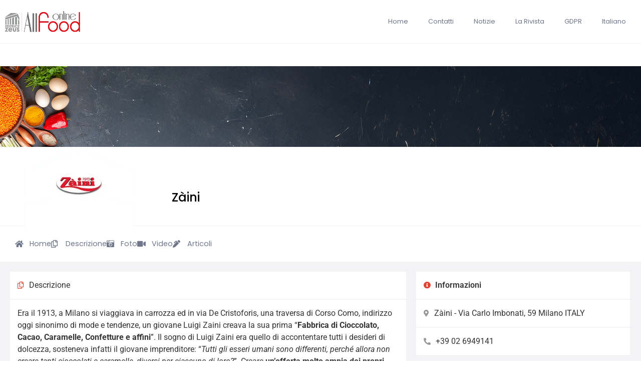

--- FILE ---
content_type: text/html; charset=UTF-8
request_url: https://allfoodonline.com/azienda2/zaini/
body_size: 25566
content:
<!doctype html>
<html lang="it-IT">
<head>
	<meta charset="UTF-8">
	<meta name="viewport" content="width=device-width, initial-scale=1">
	<link rel="profile" href="https://gmpg.org/xfn/11">
	<meta name='robots' content='index, follow, max-image-preview:large, max-snippet:-1, max-video-preview:-1' />
	<style>img:is([sizes="auto" i], [sizes^="auto," i]) { contain-intrinsic-size: 3000px 1500px }</style>
	<link rel="alternate" hreflang="it" href="https://allfoodonline.com/azienda2/zaini/" />
<link rel="alternate" hreflang="x-default" href="https://allfoodonline.com/azienda2/zaini/" />

	<!-- This site is optimized with the Yoast SEO plugin v26.8 - https://yoast.com/product/yoast-seo-wordpress/ -->
	<title>Zàini - Allfoodonline</title>
	<link rel="canonical" href="https://allfoodonline.com/azienda2/zaini/" />
	<meta property="og:locale" content="it_IT" />
	<meta property="og:type" content="article" />
	<meta property="og:title" content="Zàini - Allfoodonline" />
	<meta property="og:description" content="Era il 1913, a Milano si viaggiava in carrozza ed in via De Cristoforis, una traversa di Corso Como, indirizzo oggi sinonimo di mode e tendenze, un giovane Luigi Zaini creava la sua prima “Fabbrica di Cioccolato, Cacao, Caramelle, Confetture e affini”. Il sogno di Luigi Zaini era quello di accontentare tutti i desideri di [&hellip;]" />
	<meta property="og:url" content="https://allfoodonline.com/azienda2/zaini/" />
	<meta property="og:site_name" content="Allfoodonline" />
	<meta property="article:modified_time" content="2021-02-16T14:32:32+00:00" />
	<meta property="og:image" content="https://allfoodonline.com/wp-content/uploads/2020/11/slide-cioccolato-zaini.jpg" />
	<meta property="og:image:width" content="1920" />
	<meta property="og:image:height" content="500" />
	<meta property="og:image:type" content="image/jpeg" />
	<meta name="twitter:card" content="summary_large_image" />
	<meta name="twitter:label1" content="Tempo di lettura stimato" />
	<meta name="twitter:data1" content="3 minuti" />
	<script type="application/ld+json" class="yoast-schema-graph">{"@context":"https://schema.org","@graph":[{"@type":"WebPage","@id":"https://allfoodonline.com/azienda2/zaini/","url":"https://allfoodonline.com/azienda2/zaini/","name":"Zàini - Allfoodonline","isPartOf":{"@id":"https://allfoodonline.com/#website"},"primaryImageOfPage":{"@id":"https://allfoodonline.com/azienda2/zaini/#primaryimage"},"image":{"@id":"https://allfoodonline.com/azienda2/zaini/#primaryimage"},"thumbnailUrl":"https://allfoodonline.com/wp-content/uploads/2020/11/slide-cioccolato-zaini.jpg","datePublished":"2016-03-30T00:00:00+00:00","dateModified":"2021-02-16T14:32:32+00:00","breadcrumb":{"@id":"https://allfoodonline.com/azienda2/zaini/#breadcrumb"},"inLanguage":"it-IT","potentialAction":[{"@type":"ReadAction","target":["https://allfoodonline.com/azienda2/zaini/"]}]},{"@type":"ImageObject","inLanguage":"it-IT","@id":"https://allfoodonline.com/azienda2/zaini/#primaryimage","url":"https://allfoodonline.com/wp-content/uploads/2020/11/slide-cioccolato-zaini.jpg","contentUrl":"https://allfoodonline.com/wp-content/uploads/2020/11/slide-cioccolato-zaini.jpg","width":1920,"height":500},{"@type":"BreadcrumbList","@id":"https://allfoodonline.com/azienda2/zaini/#breadcrumb","itemListElement":[{"@type":"ListItem","position":1,"name":"Home","item":"https://allfoodonline.com/"},{"@type":"ListItem","position":2,"name":"Aziende2","item":"https://allfoodonline.com/azienda2/"},{"@type":"ListItem","position":3,"name":"Zàini"}]},{"@type":"WebSite","@id":"https://allfoodonline.com/#website","url":"https://allfoodonline.com/","name":"Allfoodonline","description":"il portale del prodotto alimentare e delle bevande","publisher":{"@id":"https://allfoodonline.com/#organization"},"potentialAction":[{"@type":"SearchAction","target":{"@type":"EntryPoint","urlTemplate":"https://allfoodonline.com/?s={search_term_string}"},"query-input":{"@type":"PropertyValueSpecification","valueRequired":true,"valueName":"search_term_string"}}],"inLanguage":"it-IT"},{"@type":"Organization","@id":"https://allfoodonline.com/#organization","name":"Allfoodonline","url":"https://allfoodonline.com/","logo":{"@type":"ImageObject","inLanguage":"it-IT","@id":"https://allfoodonline.com/#/schema/logo/image/","url":"https://allfoodonline.com/wp-content/uploads/2020/11/cropped-allfoodonline-logo.png","contentUrl":"https://allfoodonline.com/wp-content/uploads/2020/11/cropped-allfoodonline-logo.png","width":252,"height":70,"caption":"Allfoodonline"},"image":{"@id":"https://allfoodonline.com/#/schema/logo/image/"}}]}</script>
	<!-- / Yoast SEO plugin. -->


<link rel='dns-prefetch' href='//www.googletagmanager.com' />
<link rel="alternate" type="application/rss+xml" title="Allfoodonline &raquo; Feed" href="https://allfoodonline.com/feed/" />
<link rel="alternate" type="application/rss+xml" title="Allfoodonline &raquo; Feed dei commenti" href="https://allfoodonline.com/comments/feed/" />
<script>
window._wpemojiSettings = {"baseUrl":"https:\/\/s.w.org\/images\/core\/emoji\/16.0.1\/72x72\/","ext":".png","svgUrl":"https:\/\/s.w.org\/images\/core\/emoji\/16.0.1\/svg\/","svgExt":".svg","source":{"concatemoji":"https:\/\/allfoodonline.com\/wp-includes\/js\/wp-emoji-release.min.js?ver=6.8.3"}};
/*! This file is auto-generated */
!function(s,n){var o,i,e;function c(e){try{var t={supportTests:e,timestamp:(new Date).valueOf()};sessionStorage.setItem(o,JSON.stringify(t))}catch(e){}}function p(e,t,n){e.clearRect(0,0,e.canvas.width,e.canvas.height),e.fillText(t,0,0);var t=new Uint32Array(e.getImageData(0,0,e.canvas.width,e.canvas.height).data),a=(e.clearRect(0,0,e.canvas.width,e.canvas.height),e.fillText(n,0,0),new Uint32Array(e.getImageData(0,0,e.canvas.width,e.canvas.height).data));return t.every(function(e,t){return e===a[t]})}function u(e,t){e.clearRect(0,0,e.canvas.width,e.canvas.height),e.fillText(t,0,0);for(var n=e.getImageData(16,16,1,1),a=0;a<n.data.length;a++)if(0!==n.data[a])return!1;return!0}function f(e,t,n,a){switch(t){case"flag":return n(e,"\ud83c\udff3\ufe0f\u200d\u26a7\ufe0f","\ud83c\udff3\ufe0f\u200b\u26a7\ufe0f")?!1:!n(e,"\ud83c\udde8\ud83c\uddf6","\ud83c\udde8\u200b\ud83c\uddf6")&&!n(e,"\ud83c\udff4\udb40\udc67\udb40\udc62\udb40\udc65\udb40\udc6e\udb40\udc67\udb40\udc7f","\ud83c\udff4\u200b\udb40\udc67\u200b\udb40\udc62\u200b\udb40\udc65\u200b\udb40\udc6e\u200b\udb40\udc67\u200b\udb40\udc7f");case"emoji":return!a(e,"\ud83e\udedf")}return!1}function g(e,t,n,a){var r="undefined"!=typeof WorkerGlobalScope&&self instanceof WorkerGlobalScope?new OffscreenCanvas(300,150):s.createElement("canvas"),o=r.getContext("2d",{willReadFrequently:!0}),i=(o.textBaseline="top",o.font="600 32px Arial",{});return e.forEach(function(e){i[e]=t(o,e,n,a)}),i}function t(e){var t=s.createElement("script");t.src=e,t.defer=!0,s.head.appendChild(t)}"undefined"!=typeof Promise&&(o="wpEmojiSettingsSupports",i=["flag","emoji"],n.supports={everything:!0,everythingExceptFlag:!0},e=new Promise(function(e){s.addEventListener("DOMContentLoaded",e,{once:!0})}),new Promise(function(t){var n=function(){try{var e=JSON.parse(sessionStorage.getItem(o));if("object"==typeof e&&"number"==typeof e.timestamp&&(new Date).valueOf()<e.timestamp+604800&&"object"==typeof e.supportTests)return e.supportTests}catch(e){}return null}();if(!n){if("undefined"!=typeof Worker&&"undefined"!=typeof OffscreenCanvas&&"undefined"!=typeof URL&&URL.createObjectURL&&"undefined"!=typeof Blob)try{var e="postMessage("+g.toString()+"("+[JSON.stringify(i),f.toString(),p.toString(),u.toString()].join(",")+"));",a=new Blob([e],{type:"text/javascript"}),r=new Worker(URL.createObjectURL(a),{name:"wpTestEmojiSupports"});return void(r.onmessage=function(e){c(n=e.data),r.terminate(),t(n)})}catch(e){}c(n=g(i,f,p,u))}t(n)}).then(function(e){for(var t in e)n.supports[t]=e[t],n.supports.everything=n.supports.everything&&n.supports[t],"flag"!==t&&(n.supports.everythingExceptFlag=n.supports.everythingExceptFlag&&n.supports[t]);n.supports.everythingExceptFlag=n.supports.everythingExceptFlag&&!n.supports.flag,n.DOMReady=!1,n.readyCallback=function(){n.DOMReady=!0}}).then(function(){return e}).then(function(){var e;n.supports.everything||(n.readyCallback(),(e=n.source||{}).concatemoji?t(e.concatemoji):e.wpemoji&&e.twemoji&&(t(e.twemoji),t(e.wpemoji)))}))}((window,document),window._wpemojiSettings);
</script>

<style id='wp-emoji-styles-inline-css'>

	img.wp-smiley, img.emoji {
		display: inline !important;
		border: none !important;
		box-shadow: none !important;
		height: 1em !important;
		width: 1em !important;
		margin: 0 0.07em !important;
		vertical-align: -0.1em !important;
		background: none !important;
		padding: 0 !important;
	}
</style>
<link rel='stylesheet' id='wp-block-library-css' href='https://allfoodonline.com/wp-includes/css/dist/block-library/style.min.css?ver=6.8.3' media='all' />
<link rel='stylesheet' id='jet-engine-frontend-css' href='https://allfoodonline.com/wp-content/plugins/jet-engine/assets/css/frontend.css?ver=3.7.2' media='all' />
<style id='global-styles-inline-css'>
:root{--wp--preset--aspect-ratio--square: 1;--wp--preset--aspect-ratio--4-3: 4/3;--wp--preset--aspect-ratio--3-4: 3/4;--wp--preset--aspect-ratio--3-2: 3/2;--wp--preset--aspect-ratio--2-3: 2/3;--wp--preset--aspect-ratio--16-9: 16/9;--wp--preset--aspect-ratio--9-16: 9/16;--wp--preset--color--black: #000000;--wp--preset--color--cyan-bluish-gray: #abb8c3;--wp--preset--color--white: #ffffff;--wp--preset--color--pale-pink: #f78da7;--wp--preset--color--vivid-red: #cf2e2e;--wp--preset--color--luminous-vivid-orange: #ff6900;--wp--preset--color--luminous-vivid-amber: #fcb900;--wp--preset--color--light-green-cyan: #7bdcb5;--wp--preset--color--vivid-green-cyan: #00d084;--wp--preset--color--pale-cyan-blue: #8ed1fc;--wp--preset--color--vivid-cyan-blue: #0693e3;--wp--preset--color--vivid-purple: #9b51e0;--wp--preset--gradient--vivid-cyan-blue-to-vivid-purple: linear-gradient(135deg,rgba(6,147,227,1) 0%,rgb(155,81,224) 100%);--wp--preset--gradient--light-green-cyan-to-vivid-green-cyan: linear-gradient(135deg,rgb(122,220,180) 0%,rgb(0,208,130) 100%);--wp--preset--gradient--luminous-vivid-amber-to-luminous-vivid-orange: linear-gradient(135deg,rgba(252,185,0,1) 0%,rgba(255,105,0,1) 100%);--wp--preset--gradient--luminous-vivid-orange-to-vivid-red: linear-gradient(135deg,rgba(255,105,0,1) 0%,rgb(207,46,46) 100%);--wp--preset--gradient--very-light-gray-to-cyan-bluish-gray: linear-gradient(135deg,rgb(238,238,238) 0%,rgb(169,184,195) 100%);--wp--preset--gradient--cool-to-warm-spectrum: linear-gradient(135deg,rgb(74,234,220) 0%,rgb(151,120,209) 20%,rgb(207,42,186) 40%,rgb(238,44,130) 60%,rgb(251,105,98) 80%,rgb(254,248,76) 100%);--wp--preset--gradient--blush-light-purple: linear-gradient(135deg,rgb(255,206,236) 0%,rgb(152,150,240) 100%);--wp--preset--gradient--blush-bordeaux: linear-gradient(135deg,rgb(254,205,165) 0%,rgb(254,45,45) 50%,rgb(107,0,62) 100%);--wp--preset--gradient--luminous-dusk: linear-gradient(135deg,rgb(255,203,112) 0%,rgb(199,81,192) 50%,rgb(65,88,208) 100%);--wp--preset--gradient--pale-ocean: linear-gradient(135deg,rgb(255,245,203) 0%,rgb(182,227,212) 50%,rgb(51,167,181) 100%);--wp--preset--gradient--electric-grass: linear-gradient(135deg,rgb(202,248,128) 0%,rgb(113,206,126) 100%);--wp--preset--gradient--midnight: linear-gradient(135deg,rgb(2,3,129) 0%,rgb(40,116,252) 100%);--wp--preset--font-size--small: 13px;--wp--preset--font-size--medium: 20px;--wp--preset--font-size--large: 36px;--wp--preset--font-size--x-large: 42px;--wp--preset--spacing--20: 0.44rem;--wp--preset--spacing--30: 0.67rem;--wp--preset--spacing--40: 1rem;--wp--preset--spacing--50: 1.5rem;--wp--preset--spacing--60: 2.25rem;--wp--preset--spacing--70: 3.38rem;--wp--preset--spacing--80: 5.06rem;--wp--preset--shadow--natural: 6px 6px 9px rgba(0, 0, 0, 0.2);--wp--preset--shadow--deep: 12px 12px 50px rgba(0, 0, 0, 0.4);--wp--preset--shadow--sharp: 6px 6px 0px rgba(0, 0, 0, 0.2);--wp--preset--shadow--outlined: 6px 6px 0px -3px rgba(255, 255, 255, 1), 6px 6px rgba(0, 0, 0, 1);--wp--preset--shadow--crisp: 6px 6px 0px rgba(0, 0, 0, 1);}:root { --wp--style--global--content-size: 800px;--wp--style--global--wide-size: 1200px; }:where(body) { margin: 0; }.wp-site-blocks > .alignleft { float: left; margin-right: 2em; }.wp-site-blocks > .alignright { float: right; margin-left: 2em; }.wp-site-blocks > .aligncenter { justify-content: center; margin-left: auto; margin-right: auto; }:where(.wp-site-blocks) > * { margin-block-start: 24px; margin-block-end: 0; }:where(.wp-site-blocks) > :first-child { margin-block-start: 0; }:where(.wp-site-blocks) > :last-child { margin-block-end: 0; }:root { --wp--style--block-gap: 24px; }:root :where(.is-layout-flow) > :first-child{margin-block-start: 0;}:root :where(.is-layout-flow) > :last-child{margin-block-end: 0;}:root :where(.is-layout-flow) > *{margin-block-start: 24px;margin-block-end: 0;}:root :where(.is-layout-constrained) > :first-child{margin-block-start: 0;}:root :where(.is-layout-constrained) > :last-child{margin-block-end: 0;}:root :where(.is-layout-constrained) > *{margin-block-start: 24px;margin-block-end: 0;}:root :where(.is-layout-flex){gap: 24px;}:root :where(.is-layout-grid){gap: 24px;}.is-layout-flow > .alignleft{float: left;margin-inline-start: 0;margin-inline-end: 2em;}.is-layout-flow > .alignright{float: right;margin-inline-start: 2em;margin-inline-end: 0;}.is-layout-flow > .aligncenter{margin-left: auto !important;margin-right: auto !important;}.is-layout-constrained > .alignleft{float: left;margin-inline-start: 0;margin-inline-end: 2em;}.is-layout-constrained > .alignright{float: right;margin-inline-start: 2em;margin-inline-end: 0;}.is-layout-constrained > .aligncenter{margin-left: auto !important;margin-right: auto !important;}.is-layout-constrained > :where(:not(.alignleft):not(.alignright):not(.alignfull)){max-width: var(--wp--style--global--content-size);margin-left: auto !important;margin-right: auto !important;}.is-layout-constrained > .alignwide{max-width: var(--wp--style--global--wide-size);}body .is-layout-flex{display: flex;}.is-layout-flex{flex-wrap: wrap;align-items: center;}.is-layout-flex > :is(*, div){margin: 0;}body .is-layout-grid{display: grid;}.is-layout-grid > :is(*, div){margin: 0;}body{padding-top: 0px;padding-right: 0px;padding-bottom: 0px;padding-left: 0px;}a:where(:not(.wp-element-button)){text-decoration: underline;}:root :where(.wp-element-button, .wp-block-button__link){background-color: #32373c;border-width: 0;color: #fff;font-family: inherit;font-size: inherit;line-height: inherit;padding: calc(0.667em + 2px) calc(1.333em + 2px);text-decoration: none;}.has-black-color{color: var(--wp--preset--color--black) !important;}.has-cyan-bluish-gray-color{color: var(--wp--preset--color--cyan-bluish-gray) !important;}.has-white-color{color: var(--wp--preset--color--white) !important;}.has-pale-pink-color{color: var(--wp--preset--color--pale-pink) !important;}.has-vivid-red-color{color: var(--wp--preset--color--vivid-red) !important;}.has-luminous-vivid-orange-color{color: var(--wp--preset--color--luminous-vivid-orange) !important;}.has-luminous-vivid-amber-color{color: var(--wp--preset--color--luminous-vivid-amber) !important;}.has-light-green-cyan-color{color: var(--wp--preset--color--light-green-cyan) !important;}.has-vivid-green-cyan-color{color: var(--wp--preset--color--vivid-green-cyan) !important;}.has-pale-cyan-blue-color{color: var(--wp--preset--color--pale-cyan-blue) !important;}.has-vivid-cyan-blue-color{color: var(--wp--preset--color--vivid-cyan-blue) !important;}.has-vivid-purple-color{color: var(--wp--preset--color--vivid-purple) !important;}.has-black-background-color{background-color: var(--wp--preset--color--black) !important;}.has-cyan-bluish-gray-background-color{background-color: var(--wp--preset--color--cyan-bluish-gray) !important;}.has-white-background-color{background-color: var(--wp--preset--color--white) !important;}.has-pale-pink-background-color{background-color: var(--wp--preset--color--pale-pink) !important;}.has-vivid-red-background-color{background-color: var(--wp--preset--color--vivid-red) !important;}.has-luminous-vivid-orange-background-color{background-color: var(--wp--preset--color--luminous-vivid-orange) !important;}.has-luminous-vivid-amber-background-color{background-color: var(--wp--preset--color--luminous-vivid-amber) !important;}.has-light-green-cyan-background-color{background-color: var(--wp--preset--color--light-green-cyan) !important;}.has-vivid-green-cyan-background-color{background-color: var(--wp--preset--color--vivid-green-cyan) !important;}.has-pale-cyan-blue-background-color{background-color: var(--wp--preset--color--pale-cyan-blue) !important;}.has-vivid-cyan-blue-background-color{background-color: var(--wp--preset--color--vivid-cyan-blue) !important;}.has-vivid-purple-background-color{background-color: var(--wp--preset--color--vivid-purple) !important;}.has-black-border-color{border-color: var(--wp--preset--color--black) !important;}.has-cyan-bluish-gray-border-color{border-color: var(--wp--preset--color--cyan-bluish-gray) !important;}.has-white-border-color{border-color: var(--wp--preset--color--white) !important;}.has-pale-pink-border-color{border-color: var(--wp--preset--color--pale-pink) !important;}.has-vivid-red-border-color{border-color: var(--wp--preset--color--vivid-red) !important;}.has-luminous-vivid-orange-border-color{border-color: var(--wp--preset--color--luminous-vivid-orange) !important;}.has-luminous-vivid-amber-border-color{border-color: var(--wp--preset--color--luminous-vivid-amber) !important;}.has-light-green-cyan-border-color{border-color: var(--wp--preset--color--light-green-cyan) !important;}.has-vivid-green-cyan-border-color{border-color: var(--wp--preset--color--vivid-green-cyan) !important;}.has-pale-cyan-blue-border-color{border-color: var(--wp--preset--color--pale-cyan-blue) !important;}.has-vivid-cyan-blue-border-color{border-color: var(--wp--preset--color--vivid-cyan-blue) !important;}.has-vivid-purple-border-color{border-color: var(--wp--preset--color--vivid-purple) !important;}.has-vivid-cyan-blue-to-vivid-purple-gradient-background{background: var(--wp--preset--gradient--vivid-cyan-blue-to-vivid-purple) !important;}.has-light-green-cyan-to-vivid-green-cyan-gradient-background{background: var(--wp--preset--gradient--light-green-cyan-to-vivid-green-cyan) !important;}.has-luminous-vivid-amber-to-luminous-vivid-orange-gradient-background{background: var(--wp--preset--gradient--luminous-vivid-amber-to-luminous-vivid-orange) !important;}.has-luminous-vivid-orange-to-vivid-red-gradient-background{background: var(--wp--preset--gradient--luminous-vivid-orange-to-vivid-red) !important;}.has-very-light-gray-to-cyan-bluish-gray-gradient-background{background: var(--wp--preset--gradient--very-light-gray-to-cyan-bluish-gray) !important;}.has-cool-to-warm-spectrum-gradient-background{background: var(--wp--preset--gradient--cool-to-warm-spectrum) !important;}.has-blush-light-purple-gradient-background{background: var(--wp--preset--gradient--blush-light-purple) !important;}.has-blush-bordeaux-gradient-background{background: var(--wp--preset--gradient--blush-bordeaux) !important;}.has-luminous-dusk-gradient-background{background: var(--wp--preset--gradient--luminous-dusk) !important;}.has-pale-ocean-gradient-background{background: var(--wp--preset--gradient--pale-ocean) !important;}.has-electric-grass-gradient-background{background: var(--wp--preset--gradient--electric-grass) !important;}.has-midnight-gradient-background{background: var(--wp--preset--gradient--midnight) !important;}.has-small-font-size{font-size: var(--wp--preset--font-size--small) !important;}.has-medium-font-size{font-size: var(--wp--preset--font-size--medium) !important;}.has-large-font-size{font-size: var(--wp--preset--font-size--large) !important;}.has-x-large-font-size{font-size: var(--wp--preset--font-size--x-large) !important;}
:root :where(.wp-block-pullquote){font-size: 1.5em;line-height: 1.6;}
</style>
<link rel='stylesheet' id='wpml-legacy-horizontal-list-0-css' href='https://allfoodonline.com/wp-content/plugins/sitepress-multilingual-cms/templates/language-switchers/legacy-list-horizontal/style.min.css?ver=1' media='all' />
<style id='wpml-legacy-horizontal-list-0-inline-css'>
.wpml-ls-statics-footer a, .wpml-ls-statics-footer .wpml-ls-sub-menu a, .wpml-ls-statics-footer .wpml-ls-sub-menu a:link, .wpml-ls-statics-footer li:not(.wpml-ls-current-language) .wpml-ls-link, .wpml-ls-statics-footer li:not(.wpml-ls-current-language) .wpml-ls-link:link {color:#444444;background-color:#ffffff;}.wpml-ls-statics-footer .wpml-ls-sub-menu a:hover,.wpml-ls-statics-footer .wpml-ls-sub-menu a:focus, .wpml-ls-statics-footer .wpml-ls-sub-menu a:link:hover, .wpml-ls-statics-footer .wpml-ls-sub-menu a:link:focus {color:#000000;background-color:#eeeeee;}.wpml-ls-statics-footer .wpml-ls-current-language > a {color:#444444;background-color:#ffffff;}.wpml-ls-statics-footer .wpml-ls-current-language:hover>a, .wpml-ls-statics-footer .wpml-ls-current-language>a:focus {color:#000000;background-color:#eeeeee;}
</style>
<link rel='stylesheet' id='wpml-menu-item-0-css' href='https://allfoodonline.com/wp-content/plugins/sitepress-multilingual-cms/templates/language-switchers/menu-item/style.min.css?ver=1' media='all' />
<link rel='stylesheet' id='hello-elementor-css' href='https://allfoodonline.com/wp-content/themes/hello-elementor/style.min.css?ver=3.3.0' media='all' />
<link rel='stylesheet' id='hello-elementor-theme-style-css' href='https://allfoodonline.com/wp-content/themes/hello-elementor/theme.min.css?ver=3.3.0' media='all' />
<link rel='stylesheet' id='hello-elementor-header-footer-css' href='https://allfoodonline.com/wp-content/themes/hello-elementor/header-footer.min.css?ver=3.3.0' media='all' />
<link rel='stylesheet' id='elementor-frontend-css' href='https://allfoodonline.com/wp-content/plugins/elementor/assets/css/frontend.min.css?ver=3.34.2' media='all' />
<link rel='stylesheet' id='widget-image-css' href='https://allfoodonline.com/wp-content/plugins/elementor/assets/css/widget-image.min.css?ver=3.34.2' media='all' />
<link rel='stylesheet' id='widget-nav-menu-css' href='https://allfoodonline.com/wp-content/plugins/elementor-pro/assets/css/widget-nav-menu.min.css?ver=3.33.1' media='all' />
<link rel='stylesheet' id='e-sticky-css' href='https://allfoodonline.com/wp-content/plugins/elementor-pro/assets/css/modules/sticky.min.css?ver=3.33.1' media='all' />
<link rel='stylesheet' id='widget-heading-css' href='https://allfoodonline.com/wp-content/plugins/elementor/assets/css/widget-heading.min.css?ver=3.34.2' media='all' />
<link rel='stylesheet' id='widget-icon-list-css' href='https://allfoodonline.com/wp-content/plugins/elementor/assets/css/widget-icon-list.min.css?ver=3.34.2' media='all' />
<link rel='stylesheet' id='widget-social-icons-css' href='https://allfoodonline.com/wp-content/plugins/elementor/assets/css/widget-social-icons.min.css?ver=3.34.2' media='all' />
<link rel='stylesheet' id='e-apple-webkit-css' href='https://allfoodonline.com/wp-content/plugins/elementor/assets/css/conditionals/apple-webkit.min.css?ver=3.34.2' media='all' />
<link rel='stylesheet' id='swiper-css' href='https://allfoodonline.com/wp-content/plugins/elementor/assets/lib/swiper/v8/css/swiper.min.css?ver=8.4.5' media='all' />
<link rel='stylesheet' id='e-swiper-css' href='https://allfoodonline.com/wp-content/plugins/elementor/assets/css/conditionals/e-swiper.min.css?ver=3.34.2' media='all' />
<link rel='stylesheet' id='widget-image-carousel-css' href='https://allfoodonline.com/wp-content/plugins/elementor/assets/css/widget-image-carousel.min.css?ver=3.34.2' media='all' />
<link rel='stylesheet' id='widget-gallery-css' href='https://allfoodonline.com/wp-content/plugins/elementor-pro/assets/css/widget-gallery.min.css?ver=3.33.1' media='all' />
<link rel='stylesheet' id='elementor-gallery-css' href='https://allfoodonline.com/wp-content/plugins/elementor/assets/lib/e-gallery/css/e-gallery.min.css?ver=1.2.0' media='all' />
<link rel='stylesheet' id='e-transitions-css' href='https://allfoodonline.com/wp-content/plugins/elementor-pro/assets/css/conditionals/transitions.min.css?ver=3.33.1' media='all' />
<link rel='stylesheet' id='widget-video-css' href='https://allfoodonline.com/wp-content/plugins/elementor/assets/css/widget-video.min.css?ver=3.34.2' media='all' />
<link rel='stylesheet' id='widget-share-buttons-css' href='https://allfoodonline.com/wp-content/plugins/elementor-pro/assets/css/widget-share-buttons.min.css?ver=3.33.1' media='all' />
<link rel='stylesheet' id='elementor-icons-shared-0-css' href='https://allfoodonline.com/wp-content/plugins/elementor/assets/lib/font-awesome/css/fontawesome.min.css?ver=5.15.3' media='all' />
<link rel='stylesheet' id='elementor-icons-fa-solid-css' href='https://allfoodonline.com/wp-content/plugins/elementor/assets/lib/font-awesome/css/solid.min.css?ver=5.15.3' media='all' />
<link rel='stylesheet' id='elementor-icons-fa-brands-css' href='https://allfoodonline.com/wp-content/plugins/elementor/assets/lib/font-awesome/css/brands.min.css?ver=5.15.3' media='all' />
<link rel='stylesheet' id='elementor-icons-css' href='https://allfoodonline.com/wp-content/plugins/elementor/assets/lib/eicons/css/elementor-icons.min.css?ver=5.46.0' media='all' />
<link rel='stylesheet' id='elementor-post-1464-css' href='https://allfoodonline.com/wp-content/uploads/elementor/css/post-1464.css?ver=1769052724' media='all' />
<link rel='stylesheet' id='jet-tabs-frontend-css' href='https://allfoodonline.com/wp-content/plugins/jet-tabs/assets/css/jet-tabs-frontend.css?ver=2.2.9.1' media='all' />
<link rel='stylesheet' id='elementor-post-1875-css' href='https://allfoodonline.com/wp-content/uploads/elementor/css/post-1875.css?ver=1769052725' media='all' />
<link rel='stylesheet' id='elementor-post-1881-css' href='https://allfoodonline.com/wp-content/uploads/elementor/css/post-1881.css?ver=1769052725' media='all' />
<link rel='stylesheet' id='elementor-post-1465-css' href='https://allfoodonline.com/wp-content/uploads/elementor/css/post-1465.css?ver=1769052928' media='all' />
<link rel='stylesheet' id='elementor-post-2855-css' href='https://allfoodonline.com/wp-content/uploads/elementor/css/post-2855.css?ver=1769052725' media='all' />
<link rel='stylesheet' id='jquery-chosen-css' href='https://allfoodonline.com/wp-content/plugins/jet-search/assets/lib/chosen/chosen.min.css?ver=1.8.7' media='all' />
<link rel='stylesheet' id='jet-search-css' href='https://allfoodonline.com/wp-content/plugins/jet-search/assets/css/jet-search.css?ver=3.5.10.1' media='all' />
<link rel='stylesheet' id='eael-general-css' href='https://allfoodonline.com/wp-content/plugins/essential-addons-for-elementor-lite/assets/front-end/css/view/general.min.css?ver=6.5.8' media='all' />
<link rel='stylesheet' id='elementor-gf-local-roboto-css' href='https://allfoodonline.com/wp-content/uploads/elementor/google-fonts/css/roboto.css?ver=1742225550' media='all' />
<link rel='stylesheet' id='elementor-gf-local-robotoslab-css' href='https://allfoodonline.com/wp-content/uploads/elementor/google-fonts/css/robotoslab.css?ver=1742225565' media='all' />
<link rel='stylesheet' id='elementor-gf-local-poppins-css' href='https://allfoodonline.com/wp-content/uploads/elementor/google-fonts/css/poppins.css?ver=1742225574' media='all' />
<link rel='stylesheet' id='elementor-icons-fa-regular-css' href='https://allfoodonline.com/wp-content/plugins/elementor/assets/lib/font-awesome/css/regular.min.css?ver=5.15.3' media='all' />
<script id="wpml-cookie-js-extra">
var wpml_cookies = {"wp-wpml_current_language":{"value":"it","expires":1,"path":"\/"}};
var wpml_cookies = {"wp-wpml_current_language":{"value":"it","expires":1,"path":"\/"}};
</script>
<script src="https://allfoodonline.com/wp-content/plugins/sitepress-multilingual-cms/res/js/cookies/language-cookie.js?ver=486900" id="wpml-cookie-js" defer data-wp-strategy="defer"></script>
<script src="https://allfoodonline.com/wp-includes/js/jquery/jquery.min.js?ver=3.7.1" id="jquery-core-js"></script>
<script src="https://allfoodonline.com/wp-includes/js/jquery/jquery-migrate.min.js?ver=3.4.1" id="jquery-migrate-js"></script>
<script src="https://allfoodonline.com/wp-includes/js/imagesloaded.min.js?ver=6.8.3" id="imagesLoaded-js"></script>
<script id="wpml-browser-redirect-js-extra">
var wpml_browser_redirect_params = {"pageLanguage":"it","languageUrls":{"it_it":"https:\/\/allfoodonline.com\/azienda2\/zaini\/","it":"https:\/\/allfoodonline.com\/azienda2\/zaini\/"},"cookie":{"name":"_icl_visitor_lang_js","domain":"allfoodonline.com","path":"\/","expiration":24}};
</script>
<script src="https://allfoodonline.com/wp-content/plugins/sitepress-multilingual-cms/dist/js/browser-redirect/app.js?ver=486900" id="wpml-browser-redirect-js"></script>

<!-- Snippet del tag Google (gtag.js) aggiunto da Site Kit -->
<!-- Snippet Google Analytics aggiunto da Site Kit -->
<script src="https://www.googletagmanager.com/gtag/js?id=G-PPGP5FPFT7" id="google_gtagjs-js" async></script>
<script id="google_gtagjs-js-after">
window.dataLayer = window.dataLayer || [];function gtag(){dataLayer.push(arguments);}
gtag("set","linker",{"domains":["allfoodonline.com"]});
gtag("js", new Date());
gtag("set", "developer_id.dZTNiMT", true);
gtag("config", "G-PPGP5FPFT7");
</script>
<link rel="https://api.w.org/" href="https://allfoodonline.com/wp-json/" /><link rel="alternate" title="JSON" type="application/json" href="https://allfoodonline.com/wp-json/wp/v2/aziende2/13810" /><link rel="EditURI" type="application/rsd+xml" title="RSD" href="https://allfoodonline.com/xmlrpc.php?rsd" />
<meta name="generator" content="WordPress 6.8.3" />
<link rel='shortlink' href='https://allfoodonline.com/?p=13810' />
<link rel="alternate" title="oEmbed (JSON)" type="application/json+oembed" href="https://allfoodonline.com/wp-json/oembed/1.0/embed?url=https%3A%2F%2Fallfoodonline.com%2Fazienda2%2Fzaini%2F" />
<link rel="alternate" title="oEmbed (XML)" type="text/xml+oembed" href="https://allfoodonline.com/wp-json/oembed/1.0/embed?url=https%3A%2F%2Fallfoodonline.com%2Fazienda2%2Fzaini%2F&#038;format=xml" />
<meta name="generator" content="WPML ver:4.8.6 stt:1,27;" />
<meta name="generator" content="Site Kit by Google 1.170.0" /><meta name="generator" content="Elementor 3.34.2; features: additional_custom_breakpoints; settings: css_print_method-external, google_font-enabled, font_display-auto">
			<style>
				.e-con.e-parent:nth-of-type(n+4):not(.e-lazyloaded):not(.e-no-lazyload),
				.e-con.e-parent:nth-of-type(n+4):not(.e-lazyloaded):not(.e-no-lazyload) * {
					background-image: none !important;
				}
				@media screen and (max-height: 1024px) {
					.e-con.e-parent:nth-of-type(n+3):not(.e-lazyloaded):not(.e-no-lazyload),
					.e-con.e-parent:nth-of-type(n+3):not(.e-lazyloaded):not(.e-no-lazyload) * {
						background-image: none !important;
					}
				}
				@media screen and (max-height: 640px) {
					.e-con.e-parent:nth-of-type(n+2):not(.e-lazyloaded):not(.e-no-lazyload),
					.e-con.e-parent:nth-of-type(n+2):not(.e-lazyloaded):not(.e-no-lazyload) * {
						background-image: none !important;
					}
				}
			</style>
			<link rel="icon" href="https://allfoodonline.com/wp-content/uploads/2024/06/cropped-logo-OK-32x32.jpg" sizes="32x32" />
<link rel="icon" href="https://allfoodonline.com/wp-content/uploads/2024/06/cropped-logo-OK-192x192.jpg" sizes="192x192" />
<link rel="apple-touch-icon" href="https://allfoodonline.com/wp-content/uploads/2024/06/cropped-logo-OK-180x180.jpg" />
<meta name="msapplication-TileImage" content="https://allfoodonline.com/wp-content/uploads/2024/06/cropped-logo-OK-270x270.jpg" />
</head>
<body class="wp-singular aziende2-template-default single single-aziende2 postid-13810 wp-custom-logo wp-embed-responsive wp-theme-hello-elementor theme-default elementor-default elementor-kit-1464 elementor-page-1465">


<a class="skip-link screen-reader-text" href="#content">Vai al contenuto</a>

		<header data-elementor-type="header" data-elementor-id="1875" class="elementor elementor-1875 elementor-location-header" data-elementor-post-type="elementor_library">
					<section data-particle_enable="false" data-particle-mobile-disabled="false" class="elementor-section elementor-top-section elementor-element elementor-element-e0e7178 elementor-hidden-desktop elementor-hidden-tablet elementor-hidden-phone elementor-section-boxed elementor-section-height-default elementor-section-height-default" data-id="e0e7178" data-element_type="section">
						<div class="elementor-container elementor-column-gap-default">
					<div class="elementor-column elementor-col-100 elementor-top-column elementor-element elementor-element-26fb0b6" data-id="26fb0b6" data-element_type="column">
			<div class="elementor-widget-wrap elementor-element-populated">
						<div class="elementor-element elementor-element-621b65f elementor-widget elementor-widget-html" data-id="621b65f" data-element_type="widget" data-widget_type="html.default">
				<div class="elementor-widget-container">
					//start hide sticky header on scroll down, show on scroll up
<script>

document.addEventListener('DOMContentLoaded', function() {
jQuery(function($){
var mywindow = $(window);
var mypos = mywindow.scrollTop();
mywindow.scroll(function() {
if (mypos > 350) {
if(mywindow.scrollTop() > mypos) {
$('#stickyheaders').addClass('headerup');
} else {
$('#stickyheaders').removeClass('headerup');
}
}
mypos = mywindow.scrollTop();
}); }); });

</script>
<style>
#stickyheaders{
-webkit-transition: transform 0.34s ease;
transition : transform 0.34s ease;
background-color: white;

}
.headerup{
transform: translateY(-215px);
 /*adjust this value to the height of your header*/
}
</style>
//end				</div>
				</div>
					</div>
		</div>
					</div>
		</section>
				<section data-particle_enable="false" data-particle-mobile-disabled="false" class="elementor-section elementor-top-section elementor-element elementor-element-7fa3681 elementor-section-content-middle elementor-section-boxed elementor-section-height-default elementor-section-height-default" data-id="7fa3681" data-element_type="section" id="stickyheaders" data-settings="{&quot;sticky&quot;:&quot;top&quot;,&quot;sticky_on&quot;:[&quot;desktop&quot;,&quot;tablet&quot;],&quot;sticky_offset&quot;:0,&quot;sticky_effects_offset&quot;:0,&quot;sticky_anchor_link_offset&quot;:0}">
						<div class="elementor-container elementor-column-gap-default">
					<div class="elementor-column elementor-col-50 elementor-top-column elementor-element elementor-element-647e4b6" data-id="647e4b6" data-element_type="column">
			<div class="elementor-widget-wrap elementor-element-populated">
						<div class="elementor-element elementor-element-eff701e elementor-widget elementor-widget-theme-site-logo elementor-widget-image" data-id="eff701e" data-element_type="widget" data-widget_type="theme-site-logo.default">
				<div class="elementor-widget-container">
											<a href="https://allfoodonline.com">
			<img width="252" height="70" src="https://allfoodonline.com/wp-content/uploads/2020/11/cropped-allfoodonline-logo.png" class="attachment-full size-full wp-image-1858" alt="" />				</a>
											</div>
				</div>
					</div>
		</div>
				<div class="elementor-column elementor-col-50 elementor-top-column elementor-element elementor-element-206987e" data-id="206987e" data-element_type="column">
			<div class="elementor-widget-wrap elementor-element-populated">
						<div class="elementor-element elementor-element-32fbb38 elementor-nav-menu__text-align-center elementor-nav-menu__align-end elementor-nav-menu--stretch elementor-nav-menu--dropdown-tablet elementor-nav-menu--toggle elementor-nav-menu--burger elementor-widget elementor-widget-nav-menu" data-id="32fbb38" data-element_type="widget" data-settings="{&quot;full_width&quot;:&quot;stretch&quot;,&quot;layout&quot;:&quot;horizontal&quot;,&quot;submenu_icon&quot;:{&quot;value&quot;:&quot;&lt;i class=\&quot;fas fa-caret-down\&quot; aria-hidden=\&quot;true\&quot;&gt;&lt;\/i&gt;&quot;,&quot;library&quot;:&quot;fa-solid&quot;},&quot;toggle&quot;:&quot;burger&quot;}" data-widget_type="nav-menu.default">
				<div class="elementor-widget-container">
								<nav aria-label="Menu" class="elementor-nav-menu--main elementor-nav-menu__container elementor-nav-menu--layout-horizontal e--pointer-text e--animation-none">
				<ul id="menu-1-32fbb38" class="elementor-nav-menu"><li class="menu-item menu-item-type-post_type menu-item-object-page menu-item-home menu-item-51101"><a href="https://allfoodonline.com/" class="elementor-item">Home</a></li>
<li class="menu-item menu-item-type-post_type menu-item-object-page menu-item-51102"><a href="https://allfoodonline.com/contatti/" class="elementor-item">Contatti</a></li>
<li class="menu-item menu-item-type-post_type menu-item-object-page menu-item-51104"><a href="https://allfoodonline.com/notizie/" class="elementor-item">Notizie</a></li>
<li class="menu-item menu-item-type-post_type menu-item-object-page menu-item-51103"><a href="https://allfoodonline.com/la-rivista/" class="elementor-item">La Rivista</a></li>
<li class="menu-item menu-item-type-custom menu-item-object-custom menu-item-51107"><a href="https://editricezeus.com/en/privacy-policy-gdpr/" class="elementor-item">GDPR</a></li>
<li class="menu-item wpml-ls-slot-12761 wpml-ls-item wpml-ls-item-it wpml-ls-current-language wpml-ls-menu-item wpml-ls-first-item wpml-ls-last-item menu-item-type-wpml_ls_menu_item menu-item-object-wpml_ls_menu_item menu-item-wpml-ls-12761-it"><a href="https://allfoodonline.com/azienda2/zaini/" role="menuitem" class="elementor-item"><span class="wpml-ls-display">Italiano</span></a></li>
</ul>			</nav>
					<div class="elementor-menu-toggle" role="button" tabindex="0" aria-label="Menu di commutazione" aria-expanded="false">
			<i aria-hidden="true" role="presentation" class="elementor-menu-toggle__icon--open eicon-menu-bar"></i><i aria-hidden="true" role="presentation" class="elementor-menu-toggle__icon--close eicon-close"></i>		</div>
					<nav class="elementor-nav-menu--dropdown elementor-nav-menu__container" aria-hidden="true">
				<ul id="menu-2-32fbb38" class="elementor-nav-menu"><li class="menu-item menu-item-type-post_type menu-item-object-page menu-item-home menu-item-51101"><a href="https://allfoodonline.com/" class="elementor-item" tabindex="-1">Home</a></li>
<li class="menu-item menu-item-type-post_type menu-item-object-page menu-item-51102"><a href="https://allfoodonline.com/contatti/" class="elementor-item" tabindex="-1">Contatti</a></li>
<li class="menu-item menu-item-type-post_type menu-item-object-page menu-item-51104"><a href="https://allfoodonline.com/notizie/" class="elementor-item" tabindex="-1">Notizie</a></li>
<li class="menu-item menu-item-type-post_type menu-item-object-page menu-item-51103"><a href="https://allfoodonline.com/la-rivista/" class="elementor-item" tabindex="-1">La Rivista</a></li>
<li class="menu-item menu-item-type-custom menu-item-object-custom menu-item-51107"><a href="https://editricezeus.com/en/privacy-policy-gdpr/" class="elementor-item" tabindex="-1">GDPR</a></li>
<li class="menu-item wpml-ls-slot-12761 wpml-ls-item wpml-ls-item-it wpml-ls-current-language wpml-ls-menu-item wpml-ls-first-item wpml-ls-last-item menu-item-type-wpml_ls_menu_item menu-item-object-wpml_ls_menu_item menu-item-wpml-ls-12761-it"><a href="https://allfoodonline.com/azienda2/zaini/" role="menuitem" class="elementor-item" tabindex="-1"><span class="wpml-ls-display">Italiano</span></a></li>
</ul>			</nav>
						</div>
				</div>
					</div>
		</div>
					</div>
		</section>
				</header>
				<div data-elementor-type="single-post" data-elementor-id="1465" class="elementor elementor-1465 elementor-location-single post-13810 aziende2 type-aziende2 status-publish has-post-thumbnail hentry tag-aziende2-cioccolato categorie-azienda2-dolciumi" data-elementor-post-type="elementor_library">
					<section data-particle_enable="false" data-particle-mobile-disabled="false" class="elementor-section elementor-top-section elementor-element elementor-element-359f322 elementor-section-height-min-height elementor-section-items-bottom elementor-section-boxed elementor-section-height-default" data-id="359f322" data-element_type="section" data-settings="{&quot;background_background&quot;:&quot;classic&quot;}">
						<div class="elementor-container elementor-column-gap-default">
					<div class="elementor-column elementor-col-100 elementor-top-column elementor-element elementor-element-0063b08" data-id="0063b08" data-element_type="column">
			<div class="elementor-widget-wrap elementor-element-populated">
						<div class="elementor-element elementor-element-0bbaf08 elementor-widget elementor-widget-image" data-id="0bbaf08" data-element_type="widget" data-widget_type="image.default">
				<div class="elementor-widget-container">
															<img width="300" height="169" src="https://allfoodonline.com/wp-content/uploads/2020/11/Ondina.png" class="attachment-full size-full wp-image-1518" alt="" />															</div>
				</div>
					</div>
		</div>
					</div>
		</section>
				<section data-particle_enable="false" data-particle-mobile-disabled="false" class="elementor-section elementor-top-section elementor-element elementor-element-ed2d325 elementor-section-content-middle elementor-section-boxed elementor-section-height-default elementor-section-height-default" data-id="ed2d325" data-element_type="section">
						<div class="elementor-container elementor-column-gap-default">
					<div class="elementor-column elementor-col-50 elementor-top-column elementor-element elementor-element-e9459a0" data-id="e9459a0" data-element_type="column">
			<div class="elementor-widget-wrap elementor-element-populated">
						<div class="elementor-element elementor-element-6544be9 elementor-widget elementor-widget-image" data-id="6544be9" data-element_type="widget" data-widget_type="image.default">
				<div class="elementor-widget-container">
															<img width="130" height="130" src="https://allfoodonline.com/wp-content/uploads/2020/11/logo-zaini.jpg" class="attachment-full size-full wp-image-547" alt="" />															</div>
				</div>
				<div class="elementor-element elementor-element-c9a6921 elementor-absolute elementor-widget elementor-widget-image" data-id="c9a6921" data-element_type="widget" data-settings="{&quot;_position&quot;:&quot;absolute&quot;}" data-widget_type="image.default">
				<div class="elementor-widget-container">
															<img width="300" height="169" src="https://allfoodonline.com/wp-content/uploads/2020/11/Ondina.png" class="attachment-full size-full wp-image-1518" alt="" />															</div>
				</div>
					</div>
		</div>
				<div class="elementor-column elementor-col-50 elementor-top-column elementor-element elementor-element-04bd965" data-id="04bd965" data-element_type="column">
			<div class="elementor-widget-wrap elementor-element-populated">
						<div class="elementor-element elementor-element-9fa96bb elementor-widget elementor-widget-theme-post-title elementor-page-title elementor-widget-heading" data-id="9fa96bb" data-element_type="widget" data-widget_type="theme-post-title.default">
				<div class="elementor-widget-container">
					<h1 class="elementor-heading-title elementor-size-default">Zàini</h1>				</div>
				</div>
					</div>
		</div>
					</div>
		</section>
				<section data-particle_enable="false" data-particle-mobile-disabled="false" class="elementor-section elementor-top-section elementor-element elementor-element-7583770 elementor-section-boxed elementor-section-height-default elementor-section-height-default" data-id="7583770" data-element_type="section">
						<div class="elementor-container elementor-column-gap-default">
					<div class="elementor-column elementor-col-100 elementor-top-column elementor-element elementor-element-e63d65a" data-id="e63d65a" data-element_type="column">
			<div class="elementor-widget-wrap elementor-element-populated">
						<div class="elementor-element elementor-element-04a128f elementor-icon-list--layout-inline elementor-tablet-align-center elementor-align-start elementor-mobile-align-start elementor-list-item-link-full_width elementor-widget elementor-widget-icon-list" data-id="04a128f" data-element_type="widget" data-widget_type="icon-list.default">
				<div class="elementor-widget-container">
							<ul class="elementor-icon-list-items elementor-inline-items">
							<li class="elementor-icon-list-item elementor-inline-item">
											<a href="#">

												<span class="elementor-icon-list-icon">
							<i aria-hidden="true" class="fas fa-home"></i>						</span>
										<span class="elementor-icon-list-text">Home</span>
											</a>
									</li>
								<li class="elementor-icon-list-item elementor-inline-item">
											<a href="#sec-desc">

												<span class="elementor-icon-list-icon">
							<i aria-hidden="true" class="far fa-copy"></i>						</span>
										<span class="elementor-icon-list-text">Descrizione</span>
											</a>
									</li>
								<li class="elementor-icon-list-item elementor-inline-item">
											<a href="#sec-foto">

												<span class="elementor-icon-list-icon">
							<i aria-hidden="true" class="fas fa-camera-retro"></i>						</span>
										<span class="elementor-icon-list-text">Foto</span>
											</a>
									</li>
								<li class="elementor-icon-list-item elementor-inline-item">
											<a href="#sec-vid">

												<span class="elementor-icon-list-icon">
							<i aria-hidden="true" class="fas fa-video"></i>						</span>
										<span class="elementor-icon-list-text">Video</span>
											</a>
									</li>
								<li class="elementor-icon-list-item elementor-inline-item">
											<a href="#sec-post">

												<span class="elementor-icon-list-icon">
							<i aria-hidden="true" class="fas fa-pen-alt"></i>						</span>
										<span class="elementor-icon-list-text">Articoli</span>
											</a>
									</li>
						</ul>
						</div>
				</div>
					</div>
		</div>
					</div>
		</section>
				<section data-particle_enable="false" data-particle-mobile-disabled="false" class="elementor-section elementor-top-section elementor-element elementor-element-b04adda elementor-section-boxed elementor-section-height-default elementor-section-height-default" data-id="b04adda" data-element_type="section" data-settings="{&quot;background_background&quot;:&quot;classic&quot;}">
						<div class="elementor-container elementor-column-gap-default">
					<div class="elementor-column elementor-col-100 elementor-top-column elementor-element elementor-element-8fc27a4" data-id="8fc27a4" data-element_type="column">
			<div class="elementor-widget-wrap elementor-element-populated">
						<section data-particle_enable="false" data-particle-mobile-disabled="false" class="elementor-section elementor-inner-section elementor-element elementor-element-802c277 elementor-section-boxed elementor-section-height-default elementor-section-height-default" data-id="802c277" data-element_type="section">
						<div class="elementor-container elementor-column-gap-default">
					<div class="elementor-column elementor-col-50 elementor-inner-column elementor-element elementor-element-4a9f048" data-id="4a9f048" data-element_type="column">
			<div class="elementor-widget-wrap elementor-element-populated">
						<div class="elementor-element elementor-element-32e06b1 elementor-icon-list--layout-traditional elementor-list-item-link-full_width elementor-widget elementor-widget-icon-list" data-id="32e06b1" data-element_type="widget" id="sec-desc" data-widget_type="icon-list.default">
				<div class="elementor-widget-container">
							<ul class="elementor-icon-list-items">
							<li class="elementor-icon-list-item">
											<span class="elementor-icon-list-icon">
							<i aria-hidden="true" class="far fa-copy"></i>						</span>
										<span class="elementor-icon-list-text">Descrizione</span>
									</li>
						</ul>
						</div>
				</div>
				<div class="elementor-element elementor-element-fc7b402 elementor-widget elementor-widget-theme-post-content" data-id="fc7b402" data-element_type="widget" data-widget_type="theme-post-content.default">
				<div class="elementor-widget-container">
					<p>Era il 1913, a Milano si viaggiava in carrozza ed in via De Cristoforis, una traversa di Corso Como, indirizzo oggi sinonimo di mode e tendenze, un giovane Luigi Zaini creava la sua prima “<strong>Fabbrica di Cioccolato, Cacao, Caramelle, Confetture e affini</strong>”.  Il sogno di Luigi Zaini era quello di accontentare tutti i desideri di dolcezza, sosteneva infatti il giovane imprenditore: “<em>Tutti gli esseri umani sono differenti, perché allora non creare tanti cioccolati e caramelle, diversi per ciascuno di loro?</em>”.  Creare&nbsp;<strong>un’offerta molto ampia dei propri prodotti</strong>, in quegli anni rigorosi (si avvicinava la Prima Guerra Mondiale) fu un pensiero assolutamente anticipatore, visionario. La competenza e l’entusiasmo che Zaini profuse nella sua impresa la fecero decollare immediatamente, tanto che la fabbrica dovette in breve essere trasferita in&nbsp;<strong>Via Imbonati</strong>, dove ha tutt’ora la sua sede principale.  La Luigi Zaini S.p.A. è una Fabbrica di cioccolato e caramelle che si trova all’interno della città di Milano e il suo profumo di cioccolato seduce da sempre i passanti e gli abitanti del quartiere.  Nella Fabbrica di Via Imbonati, tra i tanti prodotti, viene concepita&nbsp;<strong>Emilia: il celebre block di cioccolato fondente extra</strong>, declinato anche in cacao, gocce, crema, cui viene affettuosamente dato il nome della cuoca di casa, una donna che si rivelò oltremodo preziosa qualche anno più tardi nel sostenere la moglie di Luigi Zaini, Olga, trovatasi improvvisamente ad occuparsi da sola della gestione della fabbrica e della famiglia.  Sempre in quegli anni nasce l’idea dei&nbsp;<strong>cioccolatini “Foto Sport”</strong>: praline nel cui incarto sono contenute le figurine dei più importanti calciatori e atleti del momento.  L’idea delle figurine sportive da scambiare e collezionare spopola immediatamente, le citerà perfino Leonardo Sciascia in un’intervista rilasciata alla Gazzetta dello Sport, ricordando che fu attraverso quelle figurine che si appassionò al calcio da bambino.  L’idea dei cioccolatini “Foto Sport” permette alla Zaini di varcare i confini di Milano ed essere conosciuta e apprezzata in tutta Italia. Il decennio si chiude con la Grande Crisi del ’29, ma anche in quegli anni Luigi Zaini persegue il suo sogno, guardando avanti e reinvestendo sempre in macchinari all’avanguardia.  Inaspettatamente nel 1938 Luigi Zaini viene a mancare, non prima di aver affidato ai suoi dipendenti un toccante testamento morale e a sua moglie Olga l’incarico di proseguire la sua opera.  <strong>Olga Zaini</strong>&nbsp;è una donna giovane, straordinariamente affascinante, impegnata nel crescere i due figli e altri due bambini nati dal precedente matrimonio di suo marito, che non parrebbe destinata a condurre un’impresa, con le sue complessità e alle soglie di un nuovo conflitto bellico. E invece questa donna, audace e volitiva, guiderà l’Azienda di famiglia con fermezza, grande capacità di visione e intuizione.  Sarà&nbsp;<strong>una delle prime donne imprenditrici italiane</strong>&nbsp;e si distinguerà particolarmente nel corso della Seconda Guerra Mondiale quando, senza perdersi d’animo, di fronte alla sua fabbrica distrutta dai bombardamenti, la ricostruirà a tempo di record, rilanciandone la produzione.  <strong>Negli anni ’50 i due figli di Olga e Luigi Zaini, Vittorio e Piero, entrano in forza nell’Azienda</strong>, assicurandole un ulteriore sviluppo, sia in Italia che verso i mercati esteri.  Alla sede di Via Imbonati se ne aggiunge una seconda a&nbsp;<strong>Senago</strong>, alle porte di Milano, ed una piattaforma logistica a&nbsp;<strong>Pavia</strong> . In quegli anni sulla confezione del block fondente Emilia compaiono le famose “<strong>ricette dello Zio Piero</strong>” prelibatezze al cioccolato da realizzare a casa.  La produzione di cioccolatini e caramelle “per tutti i gusti” come da indicazioni del fondatore prosegue, vestendosi di nuove confezioni e arricchendosi di ovetti al cioccolato, contenenti sorprese firmate dalle più prestigiose aziende di licensing e di una speciale linea di caramelle destinate alla farmaceutica.  <strong>A guidare l’Azienda oggi sono i figli di Vittorio: Luigi e Antonella</strong>, che con immutata passione e dedizione proteggono e rilanciano il progetto di famiglia, con un’ottica di avanguardia, ma sempre attenta alla cura della qualità e della tradizione trasmessa dai loro predecessori.  I prodotti Luigi Zaini sono oggi distribuiti, oltre che in modo capillare in tutta Italia, in 50 Paesi del mondo… e la storia continua.</p>
				</div>
				</div>
				<div class="elementor-element elementor-element-f60eda0 elementor-icon-list--layout-traditional elementor-list-item-link-full_width elementor-widget elementor-widget-icon-list" data-id="f60eda0" data-element_type="widget" id="sec-foto" data-widget_type="icon-list.default">
				<div class="elementor-widget-container">
							<ul class="elementor-icon-list-items">
							<li class="elementor-icon-list-item">
											<span class="elementor-icon-list-icon">
							<i aria-hidden="true" class="fas fa-camera-retro"></i>						</span>
										<span class="elementor-icon-list-text">Foto</span>
									</li>
						</ul>
						</div>
				</div>
				<div class="elementor-element elementor-element-f27ace2 elementor-icon-list--layout-traditional elementor-list-item-link-full_width elementor-widget elementor-widget-icon-list" data-id="f27ace2" data-element_type="widget" id="sec-vid" data-widget_type="icon-list.default">
				<div class="elementor-widget-container">
							<ul class="elementor-icon-list-items">
							<li class="elementor-icon-list-item">
											<span class="elementor-icon-list-icon">
							<i aria-hidden="true" class="fas fa-video"></i>						</span>
										<span class="elementor-icon-list-text">Video</span>
									</li>
						</ul>
						</div>
				</div>
				<div class="elementor-element elementor-element-009fd67 elementor-icon-list--layout-traditional elementor-list-item-link-full_width elementor-widget elementor-widget-icon-list" data-id="009fd67" data-element_type="widget" id="sec-post" data-widget_type="icon-list.default">
				<div class="elementor-widget-container">
							<ul class="elementor-icon-list-items">
							<li class="elementor-icon-list-item">
											<span class="elementor-icon-list-icon">
							<i aria-hidden="true" class="fas fa-pen-alt"></i>						</span>
										<span class="elementor-icon-list-text">Articoli</span>
									</li>
						</ul>
						</div>
				</div>
				<div class="elementor-element elementor-element-6c29068 eael_liquid_glass-effect1 eael_liquid_glass_shadow-effect1 elementor-widget elementor-widget-jet-listing-grid" data-id="6c29068" data-element_type="widget" data-settings="{&quot;columns&quot;:&quot;2&quot;,&quot;columns_tablet&quot;:&quot;1&quot;}" data-widget_type="jet-listing-grid.default">
				<div class="elementor-widget-container">
					<div class="jet-listing-grid jet-listing"><div class="jet-listing-not-found jet-listing-grid__items" data-nav="{&quot;enabled&quot;:false,&quot;type&quot;:null,&quot;more_el&quot;:null,&quot;query&quot;:[],&quot;widget_settings&quot;:{&quot;lisitng_id&quot;:2855,&quot;posts_num&quot;:2,&quot;columns&quot;:2,&quot;columns_tablet&quot;:1,&quot;columns_mobile&quot;:1,&quot;column_min_width&quot;:240,&quot;column_min_width_tablet&quot;:240,&quot;column_min_width_mobile&quot;:240,&quot;inline_columns_css&quot;:false,&quot;is_archive_template&quot;:&quot;&quot;,&quot;post_status&quot;:[&quot;publish&quot;],&quot;use_random_posts_num&quot;:&quot;&quot;,&quot;max_posts_num&quot;:9,&quot;not_found_message&quot;:&quot;Nessun dato trovato!&quot;,&quot;is_masonry&quot;:false,&quot;equal_columns_height&quot;:&quot;yes&quot;,&quot;use_load_more&quot;:&quot;&quot;,&quot;load_more_id&quot;:&quot;&quot;,&quot;load_more_type&quot;:&quot;click&quot;,&quot;load_more_offset&quot;:{&quot;unit&quot;:&quot;px&quot;,&quot;size&quot;:0,&quot;sizes&quot;:[]},&quot;use_custom_post_types&quot;:&quot;&quot;,&quot;custom_post_types&quot;:[],&quot;hide_widget_if&quot;:&quot;&quot;,&quot;carousel_enabled&quot;:&quot;&quot;,&quot;slides_to_scroll&quot;:&quot;1&quot;,&quot;arrows&quot;:&quot;true&quot;,&quot;arrow_icon&quot;:&quot;fa fa-angle-left&quot;,&quot;dots&quot;:&quot;&quot;,&quot;autoplay&quot;:&quot;true&quot;,&quot;pause_on_hover&quot;:&quot;true&quot;,&quot;autoplay_speed&quot;:5000,&quot;infinite&quot;:&quot;true&quot;,&quot;center_mode&quot;:&quot;&quot;,&quot;effect&quot;:&quot;slide&quot;,&quot;speed&quot;:500,&quot;inject_alternative_items&quot;:&quot;&quot;,&quot;injection_items&quot;:[],&quot;scroll_slider_enabled&quot;:&quot;&quot;,&quot;scroll_slider_on&quot;:[&quot;desktop&quot;,&quot;tablet&quot;,&quot;mobile&quot;],&quot;custom_query&quot;:false,&quot;custom_query_id&quot;:&quot;&quot;,&quot;_element_id&quot;:&quot;&quot;,&quot;collapse_first_last_gap&quot;:false,&quot;list_tag_selection&quot;:&quot;&quot;,&quot;list_items_wrapper_tag&quot;:&quot;div&quot;,&quot;list_item_tag&quot;:&quot;div&quot;,&quot;empty_items_wrapper_tag&quot;:&quot;div&quot;}}" data-listing-source="posts" data-listing-id="2855" data-query-id="" data-queried-id="13810|WP_Post">Nessun dato trovato!</div></div>				</div>
				</div>
					</div>
		</div>
				<div class="elementor-column elementor-col-50 elementor-inner-column elementor-element elementor-element-8310089" data-id="8310089" data-element_type="column" data-settings="{&quot;background_background&quot;:&quot;classic&quot;}">
			<div class="elementor-widget-wrap elementor-element-populated">
						<div class="elementor-element elementor-element-fc42b1a elementor-icon-list--layout-traditional elementor-list-item-link-full_width elementor-widget elementor-widget-icon-list" data-id="fc42b1a" data-element_type="widget" data-widget_type="icon-list.default">
				<div class="elementor-widget-container">
							<ul class="elementor-icon-list-items">
							<li class="elementor-icon-list-item">
											<span class="elementor-icon-list-icon">
							<i aria-hidden="true" class="fas fa-info-circle"></i>						</span>
										<span class="elementor-icon-list-text">Informazioni</span>
									</li>
						</ul>
						</div>
				</div>
				<div class="elementor-element elementor-element-03c8e38 eael_liquid_glass-effect1 eael_liquid_glass_shadow-effect1 elementor-widget elementor-widget-jet-listing-dynamic-field" data-id="03c8e38" data-element_type="widget" data-widget_type="jet-listing-dynamic-field.default">
				<div class="elementor-widget-container">
					<div class="jet-listing jet-listing-dynamic-field display-inline"><div class="jet-listing-dynamic-field__inline-wrap"><i class="jet-listing-dynamic-field__icon fas fa-map-marker-alt" aria-hidden="true"></i><span class="jet-listing-dynamic-field__content">Zàini - Via Carlo Imbonati, 59 Milano ITALY</span></div></div>				</div>
				</div>
				<div class="elementor-element elementor-element-9544aa8 eael_liquid_glass-effect1 eael_liquid_glass_shadow-effect1 elementor-widget elementor-widget-jet-listing-dynamic-field" data-id="9544aa8" data-element_type="widget" data-widget_type="jet-listing-dynamic-field.default">
				<div class="elementor-widget-container">
					<div class="jet-listing jet-listing-dynamic-field display-inline"><div class="jet-listing-dynamic-field__inline-wrap"><i class="jet-listing-dynamic-field__icon fas fa-phone-alt" aria-hidden="true"></i><span class="jet-listing-dynamic-field__content">+39 02 6949141</span></div></div>				</div>
				</div>
				<div class="elementor-element elementor-element-248dce1 elementor-icon-list--layout-traditional elementor-list-item-link-full_width elementor-widget elementor-widget-icon-list" data-id="248dce1" data-element_type="widget" data-widget_type="icon-list.default">
				<div class="elementor-widget-container">
							<ul class="elementor-icon-list-items">
							<li class="elementor-icon-list-item">
											<span class="elementor-icon-list-icon">
							<i aria-hidden="true" class="fas fa-tags"></i>						</span>
										<span class="elementor-icon-list-text">Categorie</span>
									</li>
						</ul>
						</div>
				</div>
				<div class="elementor-element elementor-element-68ea4dc elementor-widget elementor-widget-jet-listing-dynamic-terms" data-id="68ea4dc" data-element_type="widget" data-widget_type="jet-listing-dynamic-terms.default">
				<div class="elementor-widget-container">
					<div class="jet-listing jet-listing-dynamic-terms"><a href="https://allfoodonline.com/categorie-azienda2/dolciumi/" class="jet-listing-dynamic-terms__link">Dolciumi</a></div>				</div>
				</div>
				<div class="elementor-element elementor-element-6dbd26b elementor-icon-list--layout-traditional elementor-list-item-link-full_width elementor-widget elementor-widget-icon-list" data-id="6dbd26b" data-element_type="widget" data-widget_type="icon-list.default">
				<div class="elementor-widget-container">
							<ul class="elementor-icon-list-items">
							<li class="elementor-icon-list-item">
											<span class="elementor-icon-list-icon">
							<i aria-hidden="true" class="fas fa-hashtag"></i>						</span>
										<span class="elementor-icon-list-text">Tag</span>
									</li>
						</ul>
						</div>
				</div>
				<div class="elementor-element elementor-element-71e6410 elementor-widget elementor-widget-jet-listing-dynamic-terms" data-id="71e6410" data-element_type="widget" data-widget_type="jet-listing-dynamic-terms.default">
				<div class="elementor-widget-container">
					<div class="jet-listing jet-listing-dynamic-terms"><a href="https://allfoodonline.com/tag-azienda2/cioccolato/" class="jet-listing-dynamic-terms__link">Cioccolato</a></div>				</div>
				</div>
				<div class="elementor-element elementor-element-e4d1dab elementor-share-buttons--view-icon elementor-share-buttons--skin-flat elementor-share-buttons--shape-circle elementor-share-buttons--color-custom elementor-grid-0 elementor-widget elementor-widget-share-buttons" data-id="e4d1dab" data-element_type="widget" data-widget_type="share-buttons.default">
				<div class="elementor-widget-container">
							<div class="elementor-grid" role="list">
								<div class="elementor-grid-item" role="listitem">
						<div class="elementor-share-btn elementor-share-btn_facebook" role="button" tabindex="0" aria-label="Condividi su facebook">
															<span class="elementor-share-btn__icon">
								<i class="fab fa-facebook" aria-hidden="true"></i>							</span>
																				</div>
					</div>
									<div class="elementor-grid-item" role="listitem">
						<div class="elementor-share-btn elementor-share-btn_x-twitter" role="button" tabindex="0" aria-label="Condividi su x-twitter">
															<span class="elementor-share-btn__icon">
								<i class="fab fa-x-twitter" aria-hidden="true"></i>							</span>
																				</div>
					</div>
									<div class="elementor-grid-item" role="listitem">
						<div class="elementor-share-btn elementor-share-btn_linkedin" role="button" tabindex="0" aria-label="Condividi su linkedin">
															<span class="elementor-share-btn__icon">
								<i class="fab fa-linkedin" aria-hidden="true"></i>							</span>
																				</div>
					</div>
						</div>
						</div>
				</div>
					</div>
		</div>
					</div>
		</section>
					</div>
		</div>
					</div>
		</section>
				</div>
				<footer data-elementor-type="footer" data-elementor-id="1881" class="elementor elementor-1881 elementor-location-footer" data-elementor-post-type="elementor_library">
					<section data-particle_enable="false" data-particle-mobile-disabled="false" class="elementor-section elementor-top-section elementor-element elementor-element-1c752b4 elementor-section-boxed elementor-section-height-default elementor-section-height-default" data-id="1c752b4" data-element_type="section">
						<div class="elementor-container elementor-column-gap-default">
					<div class="elementor-column elementor-col-100 elementor-top-column elementor-element elementor-element-a717be9" data-id="a717be9" data-element_type="column">
			<div class="elementor-widget-wrap elementor-element-populated">
						<section data-particle_enable="false" data-particle-mobile-disabled="false" class="elementor-section elementor-inner-section elementor-element elementor-element-219f27f elementor-section-boxed elementor-section-height-default elementor-section-height-default" data-id="219f27f" data-element_type="section">
						<div class="elementor-container elementor-column-gap-default">
					<div class="elementor-column elementor-col-25 elementor-inner-column elementor-element elementor-element-fd3c0b4 footer-info-order" data-id="fd3c0b4" data-element_type="column">
			<div class="elementor-widget-wrap elementor-element-populated">
						<div class="elementor-element elementor-element-8c72a13 elementor-widget elementor-widget-image" data-id="8c72a13" data-element_type="widget" data-widget_type="image.default">
				<div class="elementor-widget-container">
																<a href="https://allfoodonline.com">
							<img width="252" height="70" src="https://allfoodonline.com/wp-content/uploads/2020/11/allfoodonline-logo.png" class="attachment-full size-full wp-image-1857" alt="" />								</a>
															</div>
				</div>
				<div class="elementor-element elementor-element-72cdd40 elementor-widget elementor-widget-heading" data-id="72cdd40" data-element_type="widget" data-widget_type="heading.default">
				<div class="elementor-widget-container">
					<span class="elementor-heading-title elementor-size-default">HEADQUARTERS</span>				</div>
				</div>
				<div class="elementor-element elementor-element-e55a5af elementor-mobile-align-center elementor-icon-list--layout-traditional elementor-list-item-link-full_width elementor-widget elementor-widget-icon-list" data-id="e55a5af" data-element_type="widget" data-widget_type="icon-list.default">
				<div class="elementor-widget-container">
							<ul class="elementor-icon-list-items">
							<li class="elementor-icon-list-item">
										<span class="elementor-icon-list-text">Via Cesare Cantù, 16</span>
									</li>
								<li class="elementor-icon-list-item">
										<span class="elementor-icon-list-text">20831 Seregno (MB) Italy</span>
									</li>
								<li class="elementor-icon-list-item">
										<span class="elementor-icon-list-text">Tel.: +39 0362 244.182/186</span>
									</li>
						</ul>
						</div>
				</div>
					</div>
		</div>
				<div class="elementor-column elementor-col-25 elementor-inner-column elementor-element elementor-element-7b94d7e footer-info-order" data-id="7b94d7e" data-element_type="column">
			<div class="elementor-widget-wrap elementor-element-populated">
						<div class="elementor-element elementor-element-7dcb906 elementor-widget elementor-widget-heading" data-id="7dcb906" data-element_type="widget" data-widget_type="heading.default">
				<div class="elementor-widget-container">
					<span class="elementor-heading-title elementor-size-default">UAE Sister Company</span>				</div>
				</div>
				<div class="elementor-element elementor-element-14e0e69 elementor-mobile-align-center elementor-icon-list--layout-traditional elementor-list-item-link-full_width elementor-widget elementor-widget-icon-list" data-id="14e0e69" data-element_type="widget" data-widget_type="icon-list.default">
				<div class="elementor-widget-container">
							<ul class="elementor-icon-list-items">
							<li class="elementor-icon-list-item">
										<span class="elementor-icon-list-text">ZEUS INTERNATIONAL FZCO</span>
									</li>
								<li class="elementor-icon-list-item">
										<span class="elementor-icon-list-text">2nd Floor, Regus - The Offices 1, One Central</span>
									</li>
								<li class="elementor-icon-list-item">
										<span class="elementor-icon-list-text">DWTC - Sheikh Zayed Rd</span>
									</li>
								<li class="elementor-icon-list-item">
										<span class="elementor-icon-list-text">Dubai (UAE)</span>
									</li>
								<li class="elementor-icon-list-item">
										<span class="elementor-icon-list-text">Ph +971 50 282 7354</span>
									</li>
						</ul>
						</div>
				</div>
					</div>
		</div>
				<div class="elementor-column elementor-col-25 elementor-inner-column elementor-element elementor-element-f86cac5 footer-info-order" data-id="f86cac5" data-element_type="column">
			<div class="elementor-widget-wrap elementor-element-populated">
						<div class="elementor-element elementor-element-60fcbe2 elementor-widget elementor-widget-heading" data-id="60fcbe2" data-element_type="widget" data-widget_type="heading.default">
				<div class="elementor-widget-container">
					<span class="elementor-heading-title elementor-size-default">USA Branch Offices</span>				</div>
				</div>
				<div class="elementor-element elementor-element-118c7f9 elementor-mobile-align-center elementor-icon-list--layout-traditional elementor-list-item-link-full_width elementor-widget elementor-widget-icon-list" data-id="118c7f9" data-element_type="widget" data-widget_type="icon-list.default">
				<div class="elementor-widget-container">
							<ul class="elementor-icon-list-items">
							<li class="elementor-icon-list-item">
										<span class="elementor-icon-list-text">500 N Michigan Avenue, Suite 600</span>
									</li>
								<li class="elementor-icon-list-item">
										<span class="elementor-icon-list-text">60611 Chicago - Illinois - USA</span>
									</li>
								<li class="elementor-icon-list-item">
										<span class="elementor-icon-list-text">Ph +1 312 9407017</span>
									</li>
						</ul>
						</div>
				</div>
					</div>
		</div>
				<div class="elementor-column elementor-col-25 elementor-inner-column elementor-element elementor-element-fd1a1cf footer-info-order" data-id="fd1a1cf" data-element_type="column">
			<div class="elementor-widget-wrap elementor-element-populated">
						<div class="elementor-element elementor-element-b5f6c63 elementor-widget elementor-widget-heading" data-id="b5f6c63" data-element_type="widget" data-widget_type="heading.default">
				<div class="elementor-widget-container">
					<span class="elementor-heading-title elementor-size-default">Menù</span>				</div>
				</div>
				<div class="elementor-element elementor-element-dacdd80 cat-align elementor-nav-menu__text-align-center elementor-nav-menu--dropdown-tablet elementor-widget elementor-widget-nav-menu" data-id="dacdd80" data-element_type="widget" data-settings="{&quot;layout&quot;:&quot;vertical&quot;,&quot;submenu_icon&quot;:{&quot;value&quot;:&quot;&lt;i class=\&quot;fas fa-caret-down\&quot; aria-hidden=\&quot;true\&quot;&gt;&lt;\/i&gt;&quot;,&quot;library&quot;:&quot;fa-solid&quot;}}" data-widget_type="nav-menu.default">
				<div class="elementor-widget-container">
								<nav aria-label="Menu" class="elementor-nav-menu--main elementor-nav-menu__container elementor-nav-menu--layout-vertical e--pointer-none">
				<ul id="menu-1-dacdd80" class="elementor-nav-menu sm-vertical"><li class="menu-item menu-item-type-post_type menu-item-object-page menu-item-home menu-item-51101"><a href="https://allfoodonline.com/" class="elementor-item">Home</a></li>
<li class="menu-item menu-item-type-post_type menu-item-object-page menu-item-51102"><a href="https://allfoodonline.com/contatti/" class="elementor-item">Contatti</a></li>
<li class="menu-item menu-item-type-post_type menu-item-object-page menu-item-51104"><a href="https://allfoodonline.com/notizie/" class="elementor-item">Notizie</a></li>
<li class="menu-item menu-item-type-post_type menu-item-object-page menu-item-51103"><a href="https://allfoodonline.com/la-rivista/" class="elementor-item">La Rivista</a></li>
<li class="menu-item menu-item-type-custom menu-item-object-custom menu-item-51107"><a href="https://editricezeus.com/en/privacy-policy-gdpr/" class="elementor-item">GDPR</a></li>
<li class="menu-item wpml-ls-slot-12761 wpml-ls-item wpml-ls-item-it wpml-ls-current-language wpml-ls-menu-item wpml-ls-first-item wpml-ls-last-item menu-item-type-wpml_ls_menu_item menu-item-object-wpml_ls_menu_item menu-item-wpml-ls-12761-it"><a href="https://allfoodonline.com/azienda2/zaini/" role="menuitem" class="elementor-item"><span class="wpml-ls-display">Italiano</span></a></li>
</ul>			</nav>
						<nav class="elementor-nav-menu--dropdown elementor-nav-menu__container" aria-hidden="true">
				<ul id="menu-2-dacdd80" class="elementor-nav-menu sm-vertical"><li class="menu-item menu-item-type-post_type menu-item-object-page menu-item-home menu-item-51101"><a href="https://allfoodonline.com/" class="elementor-item" tabindex="-1">Home</a></li>
<li class="menu-item menu-item-type-post_type menu-item-object-page menu-item-51102"><a href="https://allfoodonline.com/contatti/" class="elementor-item" tabindex="-1">Contatti</a></li>
<li class="menu-item menu-item-type-post_type menu-item-object-page menu-item-51104"><a href="https://allfoodonline.com/notizie/" class="elementor-item" tabindex="-1">Notizie</a></li>
<li class="menu-item menu-item-type-post_type menu-item-object-page menu-item-51103"><a href="https://allfoodonline.com/la-rivista/" class="elementor-item" tabindex="-1">La Rivista</a></li>
<li class="menu-item menu-item-type-custom menu-item-object-custom menu-item-51107"><a href="https://editricezeus.com/en/privacy-policy-gdpr/" class="elementor-item" tabindex="-1">GDPR</a></li>
<li class="menu-item wpml-ls-slot-12761 wpml-ls-item wpml-ls-item-it wpml-ls-current-language wpml-ls-menu-item wpml-ls-first-item wpml-ls-last-item menu-item-type-wpml_ls_menu_item menu-item-object-wpml_ls_menu_item menu-item-wpml-ls-12761-it"><a href="https://allfoodonline.com/azienda2/zaini/" role="menuitem" class="elementor-item" tabindex="-1"><span class="wpml-ls-display">Italiano</span></a></li>
</ul>			</nav>
						</div>
				</div>
					</div>
		</div>
					</div>
		</section>
					</div>
		</div>
					</div>
		</section>
				<section data-particle_enable="false" data-particle-mobile-disabled="false" class="elementor-section elementor-top-section elementor-element elementor-element-e05d624 elementor-section-boxed elementor-section-height-default elementor-section-height-default" data-id="e05d624" data-element_type="section">
						<div class="elementor-container elementor-column-gap-default">
					<div class="elementor-column elementor-col-100 elementor-top-column elementor-element elementor-element-3e1640c" data-id="3e1640c" data-element_type="column">
			<div class="elementor-widget-wrap elementor-element-populated">
						<div class="elementor-element elementor-element-b57623f elementor-shape-circle elementor-grid-mobile-0 e-grid-align-tablet-center e-grid-align-mobile-center elementor-grid-0 e-grid-align-center elementor-widget elementor-widget-social-icons" data-id="b57623f" data-element_type="widget" data-widget_type="social-icons.default">
				<div class="elementor-widget-container">
							<div class="elementor-social-icons-wrapper elementor-grid" role="list">
							<span class="elementor-grid-item" role="listitem">
					<a class="elementor-icon elementor-social-icon elementor-social-icon-facebook elementor-repeater-item-2d84d7b" href="https://www.facebook.com/allfoodonline" target="_blank">
						<span class="elementor-screen-only">Facebook</span>
						<i aria-hidden="true" class="fab fa-facebook"></i>					</a>
				</span>
							<span class="elementor-grid-item" role="listitem">
					<a class="elementor-icon elementor-social-icon elementor-social-icon-x-twitter elementor-repeater-item-4a827da" href="https://twitter.com/editricezeus" target="_blank">
						<span class="elementor-screen-only">X-twitter</span>
						<i aria-hidden="true" class="fab fa-x-twitter"></i>					</a>
				</span>
							<span class="elementor-grid-item" role="listitem">
					<a class="elementor-icon elementor-social-icon elementor-social-icon-instagram elementor-repeater-item-fc348f7" href="https://www.instagram.com/editricezeus/" target="_blank">
						<span class="elementor-screen-only">Instagram</span>
						<i aria-hidden="true" class="fab fa-instagram"></i>					</a>
				</span>
							<span class="elementor-grid-item" role="listitem">
					<a class="elementor-icon elementor-social-icon elementor-social-icon-linkedin elementor-repeater-item-d2abb7e" href="https://www.linkedin.com/company/editrice-zeus" target="_blank">
						<span class="elementor-screen-only">Linkedin</span>
						<i aria-hidden="true" class="fab fa-linkedin"></i>					</a>
				</span>
							<span class="elementor-grid-item" role="listitem">
					<a class="elementor-icon elementor-social-icon elementor-social-icon-youtube elementor-repeater-item-b567dda" href="https://www.youtube.com/channel/UCAS6RkX_eqoI1_RfWgxOnJQ" target="_blank">
						<span class="elementor-screen-only">Youtube</span>
						<i aria-hidden="true" class="fab fa-youtube"></i>					</a>
				</span>
					</div>
						</div>
				</div>
					</div>
		</div>
					</div>
		</section>
				<section data-particle_enable="false" data-particle-mobile-disabled="false" class="elementor-section elementor-top-section elementor-element elementor-element-c2d1690 elementor-section-content-middle elementor-section-boxed elementor-section-height-default elementor-section-height-default" data-id="c2d1690" data-element_type="section" data-settings="{&quot;background_background&quot;:&quot;classic&quot;}">
						<div class="elementor-container elementor-column-gap-default">
					<div class="elementor-column elementor-col-100 elementor-top-column elementor-element elementor-element-56ed794" data-id="56ed794" data-element_type="column">
			<div class="elementor-widget-wrap elementor-element-populated">
						<div class="elementor-element elementor-element-79bdca2 elementor-widget elementor-widget-text-editor" data-id="79bdca2" data-element_type="widget" data-widget_type="text-editor.default">
				<div class="elementor-widget-container">
									<p>Copyright © 2022 — Editrice Zeus Srl. All Rights Reserved — P.IVA: 06545460153 PEC: editricezeus@pec.it | <a style="color: #ffff;" href="https://www.editricezeus.com/privacy-policy-gdpr/">Privacy&amp;Cookie Policy</a> | Ufficio Registro Imprese di Monza-Brianza | REA n.: MB-1885196</p>								</div>
				</div>
					</div>
		</div>
					</div>
		</section>
				</footer>
		
<script type="speculationrules">
{"prefetch":[{"source":"document","where":{"and":[{"href_matches":"\/*"},{"not":{"href_matches":["\/wp-*.php","\/wp-admin\/*","\/wp-content\/uploads\/*","\/wp-content\/*","\/wp-content\/plugins\/*","\/wp-content\/themes\/hello-elementor\/*","\/*\\?(.+)"]}},{"not":{"selector_matches":"a[rel~=\"nofollow\"]"}},{"not":{"selector_matches":".no-prefetch, .no-prefetch a"}}]},"eagerness":"conservative"}]}
</script>
			<script>
				const lazyloadRunObserver = () => {
					const lazyloadBackgrounds = document.querySelectorAll( `.e-con.e-parent:not(.e-lazyloaded)` );
					const lazyloadBackgroundObserver = new IntersectionObserver( ( entries ) => {
						entries.forEach( ( entry ) => {
							if ( entry.isIntersecting ) {
								let lazyloadBackground = entry.target;
								if( lazyloadBackground ) {
									lazyloadBackground.classList.add( 'e-lazyloaded' );
								}
								lazyloadBackgroundObserver.unobserve( entry.target );
							}
						});
					}, { rootMargin: '200px 0px 200px 0px' } );
					lazyloadBackgrounds.forEach( ( lazyloadBackground ) => {
						lazyloadBackgroundObserver.observe( lazyloadBackground );
					} );
				};
				const events = [
					'DOMContentLoaded',
					'elementor/lazyload/observe',
				];
				events.forEach( ( event ) => {
					document.addEventListener( event, lazyloadRunObserver );
				} );
			</script>
			
<div class="wpml-ls-statics-footer wpml-ls wpml-ls-legacy-list-horizontal">
	<ul role="menu"><li class="wpml-ls-slot-footer wpml-ls-item wpml-ls-item-it wpml-ls-current-language wpml-ls-first-item wpml-ls-last-item wpml-ls-item-legacy-list-horizontal" role="none">
				<a href="https://allfoodonline.com/azienda2/zaini/" class="wpml-ls-link" role="menuitem" >
                                                        <img
            class="wpml-ls-flag"
            src="https://allfoodonline.com/wp-content/plugins/sitepress-multilingual-cms/res/flags/it.png"
            alt=""
            width=18
            height=12
    /><span class="wpml-ls-native" role="menuitem">Italiano</span></a>
			</li></ul>
</div>
<script type="text/html" id="tmpl-jet-ajax-search-results-item">
<div class="jet-ajax-search__results-item">
	<a class="jet-ajax-search__item-link" href="{{{data.link}}}" target="{{{data.link_target_attr}}}">
		{{{data.thumbnail}}}
		<div class="jet-ajax-search__item-content-wrapper">
			{{{data.before_title}}}
			<div class="jet-ajax-search__item-title">{{{data.title}}}</div>
			{{{data.after_title}}}
			{{{data.before_content}}}
			<div class="jet-ajax-search__item-content">{{{data.content}}}</div>
			{{{data.after_content}}}
			{{{data.rating}}}
			{{{data.price}}}
			{{{data.add_to_cart}}}
		</div>
	</a>
</div>
</script><script type="text/html" id="tmpl-jet-search-focus-suggestion-item">
<div class="jet-search-suggestions__focus-area-item" tabindex="0" aria-label="{{{data.fullName}}}">
	<div class="jet-search-suggestions__focus-area-item-title">{{{data.name}}}</div>
</div>
</script><script type="text/html" id="tmpl-jet-search-inline-suggestion-item">
<div class="jet-search-suggestions__inline-area-item" tabindex="0" aria-label="{{{data.fullName}}}">
	<div class="jet-search-suggestions__inline-area-item-title" >{{{data.name}}}</div>
</div>
</script><script type="text/html" id="tmpl-jet-ajax-search-inline-suggestion-item">
<div class="jet-ajax-search__suggestions-inline-area-item" tabindex="0" aria-label="{{{data.fullName}}}">
	<div class="jet-ajax-search__suggestions-inline-area-item-title" >{{{data.name}}}</div>
</div>
</script><script type="text/html" id="tmpl-jet-ajax-search-results-suggestion-item">
<div class="jet-ajax-search__results-suggestions-area-item" tabindex="0" aria-label="{{{data.fullName}}}">
	<div class="jet-ajax-search__results-suggestions-area-item-title">{{{data.name}}}</div>
</div>
</script><script src="https://allfoodonline.com/wp-includes/js/underscore.min.js?ver=1.13.7" id="underscore-js"></script>
<script id="wp-util-js-extra">
var _wpUtilSettings = {"ajax":{"url":"\/wp-admin\/admin-ajax.php"}};
</script>
<script src="https://allfoodonline.com/wp-includes/js/wp-util.min.js?ver=6.8.3" id="wp-util-js"></script>
<script src="https://allfoodonline.com/wp-content/plugins/jet-search/assets/lib/chosen/chosen.jquery.min.js?ver=1.8.7" id="jquery-chosen-js"></script>
<script src="https://allfoodonline.com/wp-content/plugins/jet-search/assets/lib/jet-plugins/jet-plugins.js?ver=1.0.0" id="jet-plugins-js"></script>
<script src="https://allfoodonline.com/wp-content/plugins/jet-search/assets/js/jet-search.js?ver=3.5.10.1" id="jet-search-js"></script>
<script src="https://allfoodonline.com/wp-content/plugins/elementor/assets/js/webpack.runtime.min.js?ver=3.34.2" id="elementor-webpack-runtime-js"></script>
<script src="https://allfoodonline.com/wp-content/plugins/elementor/assets/js/frontend-modules.min.js?ver=3.34.2" id="elementor-frontend-modules-js"></script>
<script src="https://allfoodonline.com/wp-includes/js/jquery/ui/core.min.js?ver=1.13.3" id="jquery-ui-core-js"></script>
<script id="elementor-frontend-js-extra">
var EAELImageMaskingConfig = {"svg_dir_url":"https:\/\/allfoodonline.com\/wp-content\/plugins\/essential-addons-for-elementor-lite\/assets\/front-end\/img\/image-masking\/svg-shapes\/"};
</script>
<script id="elementor-frontend-js-before">
var elementorFrontendConfig = {"environmentMode":{"edit":false,"wpPreview":false,"isScriptDebug":false},"i18n":{"shareOnFacebook":"Condividi su Facebook","shareOnTwitter":"Condividi su Twitter","pinIt":"Pinterest","download":"Download","downloadImage":"Scarica immagine","fullscreen":"Schermo intero","zoom":"Zoom","share":"Condividi","playVideo":"Riproduci video","previous":"Precedente","next":"Successivo","close":"Chiudi","a11yCarouselPrevSlideMessage":"Diapositiva precedente","a11yCarouselNextSlideMessage":"Prossima diapositiva","a11yCarouselFirstSlideMessage":"Questa \u00e9 la prima diapositiva","a11yCarouselLastSlideMessage":"Questa \u00e8 l'ultima diapositiva","a11yCarouselPaginationBulletMessage":"Vai alla diapositiva"},"is_rtl":false,"breakpoints":{"xs":0,"sm":480,"md":768,"lg":1025,"xl":1440,"xxl":1600},"responsive":{"breakpoints":{"mobile":{"label":"Mobile Portrait","value":767,"default_value":767,"direction":"max","is_enabled":true},"mobile_extra":{"label":"Mobile Landscape","value":880,"default_value":880,"direction":"max","is_enabled":false},"tablet":{"label":"Tablet verticale","value":1024,"default_value":1024,"direction":"max","is_enabled":true},"tablet_extra":{"label":"Tablet orizzontale","value":1200,"default_value":1200,"direction":"max","is_enabled":false},"laptop":{"label":"Laptop","value":1366,"default_value":1366,"direction":"max","is_enabled":false},"widescreen":{"label":"Widescreen","value":2400,"default_value":2400,"direction":"min","is_enabled":false}},"hasCustomBreakpoints":false},"version":"3.34.2","is_static":false,"experimentalFeatures":{"additional_custom_breakpoints":true,"theme_builder_v2":true,"home_screen":true,"global_classes_should_enforce_capabilities":true,"e_variables":true,"cloud-library":true,"e_opt_in_v4_page":true,"e_interactions":true,"e_editor_one":true,"import-export-customization":true,"e_pro_variables":true},"urls":{"assets":"https:\/\/allfoodonline.com\/wp-content\/plugins\/elementor\/assets\/","ajaxurl":"https:\/\/allfoodonline.com\/wp-admin\/admin-ajax.php","uploadUrl":"https:\/\/allfoodonline.com\/wp-content\/uploads"},"nonces":{"floatingButtonsClickTracking":"a1634337c5"},"swiperClass":"swiper","settings":{"page":[],"editorPreferences":[]},"kit":{"active_breakpoints":["viewport_mobile","viewport_tablet"],"global_image_lightbox":"yes","lightbox_enable_counter":"yes","lightbox_enable_fullscreen":"yes","lightbox_enable_zoom":"yes","lightbox_enable_share":"yes","lightbox_title_src":"title","lightbox_description_src":"description"},"post":{"id":13810,"title":"Z%C3%A0ini%20-%20Allfoodonline","excerpt":"","featuredImage":"https:\/\/allfoodonline.com\/wp-content\/uploads\/2020\/11\/slide-cioccolato-zaini-1024x267.jpg"}};
</script>
<script src="https://allfoodonline.com/wp-content/plugins/elementor/assets/js/frontend.min.js?ver=3.34.2" id="elementor-frontend-js"></script>
<script src="https://allfoodonline.com/wp-content/plugins/elementor-pro/assets/lib/smartmenus/jquery.smartmenus.min.js?ver=1.2.1" id="smartmenus-js"></script>
<script src="https://allfoodonline.com/wp-content/plugins/elementor-pro/assets/lib/sticky/jquery.sticky.min.js?ver=3.33.1" id="e-sticky-js"></script>
<script src="https://allfoodonline.com/wp-content/plugins/elementor/assets/lib/swiper/v8/swiper.min.js?ver=8.4.5" id="swiper-js"></script>
<script src="https://allfoodonline.com/wp-content/plugins/elementor/assets/lib/e-gallery/js/e-gallery.min.js?ver=1.2.0" id="elementor-gallery-js"></script>
<script id="eael-general-js-extra">
var localize = {"ajaxurl":"https:\/\/allfoodonline.com\/wp-admin\/admin-ajax.php","nonce":"8b77674679","i18n":{"added":"Added ","compare":"Compare","loading":"Loading..."},"eael_translate_text":{"required_text":"is a required field","invalid_text":"Invalid","billing_text":"Billing","shipping_text":"Shipping","fg_mfp_counter_text":"of"},"page_permalink":"https:\/\/allfoodonline.com\/azienda2\/zaini\/","cart_redirectition":"","cart_page_url":"","el_breakpoints":{"mobile":{"label":"Mobile Portrait","value":767,"default_value":767,"direction":"max","is_enabled":true},"mobile_extra":{"label":"Mobile Landscape","value":880,"default_value":880,"direction":"max","is_enabled":false},"tablet":{"label":"Tablet verticale","value":1024,"default_value":1024,"direction":"max","is_enabled":true},"tablet_extra":{"label":"Tablet orizzontale","value":1200,"default_value":1200,"direction":"max","is_enabled":false},"laptop":{"label":"Laptop","value":1366,"default_value":1366,"direction":"max","is_enabled":false},"widescreen":{"label":"Widescreen","value":2400,"default_value":2400,"direction":"min","is_enabled":false}},"ParticleThemesData":{"default":"{\"particles\":{\"number\":{\"value\":160,\"density\":{\"enable\":true,\"value_area\":800}},\"color\":{\"value\":\"#ffffff\"},\"shape\":{\"type\":\"circle\",\"stroke\":{\"width\":0,\"color\":\"#000000\"},\"polygon\":{\"nb_sides\":5},\"image\":{\"src\":\"img\/github.svg\",\"width\":100,\"height\":100}},\"opacity\":{\"value\":0.5,\"random\":false,\"anim\":{\"enable\":false,\"speed\":1,\"opacity_min\":0.1,\"sync\":false}},\"size\":{\"value\":3,\"random\":true,\"anim\":{\"enable\":false,\"speed\":40,\"size_min\":0.1,\"sync\":false}},\"line_linked\":{\"enable\":true,\"distance\":150,\"color\":\"#ffffff\",\"opacity\":0.4,\"width\":1},\"move\":{\"enable\":true,\"speed\":6,\"direction\":\"none\",\"random\":false,\"straight\":false,\"out_mode\":\"out\",\"bounce\":false,\"attract\":{\"enable\":false,\"rotateX\":600,\"rotateY\":1200}}},\"interactivity\":{\"detect_on\":\"canvas\",\"events\":{\"onhover\":{\"enable\":true,\"mode\":\"repulse\"},\"onclick\":{\"enable\":true,\"mode\":\"push\"},\"resize\":true},\"modes\":{\"grab\":{\"distance\":400,\"line_linked\":{\"opacity\":1}},\"bubble\":{\"distance\":400,\"size\":40,\"duration\":2,\"opacity\":8,\"speed\":3},\"repulse\":{\"distance\":200,\"duration\":0.4},\"push\":{\"particles_nb\":4},\"remove\":{\"particles_nb\":2}}},\"retina_detect\":true}","nasa":"{\"particles\":{\"number\":{\"value\":250,\"density\":{\"enable\":true,\"value_area\":800}},\"color\":{\"value\":\"#ffffff\"},\"shape\":{\"type\":\"circle\",\"stroke\":{\"width\":0,\"color\":\"#000000\"},\"polygon\":{\"nb_sides\":5},\"image\":{\"src\":\"img\/github.svg\",\"width\":100,\"height\":100}},\"opacity\":{\"value\":1,\"random\":true,\"anim\":{\"enable\":true,\"speed\":1,\"opacity_min\":0,\"sync\":false}},\"size\":{\"value\":3,\"random\":true,\"anim\":{\"enable\":false,\"speed\":4,\"size_min\":0.3,\"sync\":false}},\"line_linked\":{\"enable\":false,\"distance\":150,\"color\":\"#ffffff\",\"opacity\":0.4,\"width\":1},\"move\":{\"enable\":true,\"speed\":1,\"direction\":\"none\",\"random\":true,\"straight\":false,\"out_mode\":\"out\",\"bounce\":false,\"attract\":{\"enable\":false,\"rotateX\":600,\"rotateY\":600}}},\"interactivity\":{\"detect_on\":\"canvas\",\"events\":{\"onhover\":{\"enable\":true,\"mode\":\"bubble\"},\"onclick\":{\"enable\":true,\"mode\":\"repulse\"},\"resize\":true},\"modes\":{\"grab\":{\"distance\":400,\"line_linked\":{\"opacity\":1}},\"bubble\":{\"distance\":250,\"size\":0,\"duration\":2,\"opacity\":0,\"speed\":3},\"repulse\":{\"distance\":400,\"duration\":0.4},\"push\":{\"particles_nb\":4},\"remove\":{\"particles_nb\":2}}},\"retina_detect\":true}","bubble":"{\"particles\":{\"number\":{\"value\":15,\"density\":{\"enable\":true,\"value_area\":800}},\"color\":{\"value\":\"#1b1e34\"},\"shape\":{\"type\":\"polygon\",\"stroke\":{\"width\":0,\"color\":\"#000\"},\"polygon\":{\"nb_sides\":6},\"image\":{\"src\":\"img\/github.svg\",\"width\":100,\"height\":100}},\"opacity\":{\"value\":0.3,\"random\":true,\"anim\":{\"enable\":false,\"speed\":1,\"opacity_min\":0.1,\"sync\":false}},\"size\":{\"value\":50,\"random\":false,\"anim\":{\"enable\":true,\"speed\":10,\"size_min\":40,\"sync\":false}},\"line_linked\":{\"enable\":false,\"distance\":200,\"color\":\"#ffffff\",\"opacity\":1,\"width\":2},\"move\":{\"enable\":true,\"speed\":8,\"direction\":\"none\",\"random\":false,\"straight\":false,\"out_mode\":\"out\",\"bounce\":false,\"attract\":{\"enable\":false,\"rotateX\":600,\"rotateY\":1200}}},\"interactivity\":{\"detect_on\":\"canvas\",\"events\":{\"onhover\":{\"enable\":false,\"mode\":\"grab\"},\"onclick\":{\"enable\":false,\"mode\":\"push\"},\"resize\":true},\"modes\":{\"grab\":{\"distance\":400,\"line_linked\":{\"opacity\":1}},\"bubble\":{\"distance\":400,\"size\":40,\"duration\":2,\"opacity\":8,\"speed\":3},\"repulse\":{\"distance\":200,\"duration\":0.4},\"push\":{\"particles_nb\":4},\"remove\":{\"particles_nb\":2}}},\"retina_detect\":true}","snow":"{\"particles\":{\"number\":{\"value\":450,\"density\":{\"enable\":true,\"value_area\":800}},\"color\":{\"value\":\"#fff\"},\"shape\":{\"type\":\"circle\",\"stroke\":{\"width\":0,\"color\":\"#000000\"},\"polygon\":{\"nb_sides\":5},\"image\":{\"src\":\"img\/github.svg\",\"width\":100,\"height\":100}},\"opacity\":{\"value\":0.5,\"random\":true,\"anim\":{\"enable\":false,\"speed\":1,\"opacity_min\":0.1,\"sync\":false}},\"size\":{\"value\":5,\"random\":true,\"anim\":{\"enable\":false,\"speed\":40,\"size_min\":0.1,\"sync\":false}},\"line_linked\":{\"enable\":false,\"distance\":500,\"color\":\"#ffffff\",\"opacity\":0.4,\"width\":2},\"move\":{\"enable\":true,\"speed\":6,\"direction\":\"bottom\",\"random\":false,\"straight\":false,\"out_mode\":\"out\",\"bounce\":false,\"attract\":{\"enable\":false,\"rotateX\":600,\"rotateY\":1200}}},\"interactivity\":{\"detect_on\":\"canvas\",\"events\":{\"onhover\":{\"enable\":true,\"mode\":\"bubble\"},\"onclick\":{\"enable\":true,\"mode\":\"repulse\"},\"resize\":true},\"modes\":{\"grab\":{\"distance\":400,\"line_linked\":{\"opacity\":0.5}},\"bubble\":{\"distance\":400,\"size\":4,\"duration\":0.3,\"opacity\":1,\"speed\":3},\"repulse\":{\"distance\":200,\"duration\":0.4},\"push\":{\"particles_nb\":4},\"remove\":{\"particles_nb\":2}}},\"retina_detect\":true}","nyan_cat":"{\"particles\":{\"number\":{\"value\":150,\"density\":{\"enable\":false,\"value_area\":800}},\"color\":{\"value\":\"#ffffff\"},\"shape\":{\"type\":\"star\",\"stroke\":{\"width\":0,\"color\":\"#000000\"},\"polygon\":{\"nb_sides\":5},\"image\":{\"src\":\"http:\/\/wiki.lexisnexis.com\/academic\/images\/f\/fb\/Itunes_podcast_icon_300.jpg\",\"width\":100,\"height\":100}},\"opacity\":{\"value\":0.5,\"random\":false,\"anim\":{\"enable\":false,\"speed\":1,\"opacity_min\":0.1,\"sync\":false}},\"size\":{\"value\":4,\"random\":true,\"anim\":{\"enable\":false,\"speed\":40,\"size_min\":0.1,\"sync\":false}},\"line_linked\":{\"enable\":false,\"distance\":150,\"color\":\"#ffffff\",\"opacity\":0.4,\"width\":1},\"move\":{\"enable\":true,\"speed\":14,\"direction\":\"left\",\"random\":false,\"straight\":true,\"out_mode\":\"out\",\"bounce\":false,\"attract\":{\"enable\":false,\"rotateX\":600,\"rotateY\":1200}}},\"interactivity\":{\"detect_on\":\"canvas\",\"events\":{\"onhover\":{\"enable\":false,\"mode\":\"grab\"},\"onclick\":{\"enable\":true,\"mode\":\"repulse\"},\"resize\":true},\"modes\":{\"grab\":{\"distance\":200,\"line_linked\":{\"opacity\":1}},\"bubble\":{\"distance\":400,\"size\":40,\"duration\":2,\"opacity\":8,\"speed\":3},\"repulse\":{\"distance\":200,\"duration\":0.4},\"push\":{\"particles_nb\":4},\"remove\":{\"particles_nb\":2}}},\"retina_detect\":true}"},"eael_login_nonce":"2bbe0e1bd7","eael_register_nonce":"03aa8f117e","eael_lostpassword_nonce":"efca2efe5c","eael_resetpassword_nonce":"6fc5862924"};
</script>
<script src="https://allfoodonline.com/wp-content/plugins/essential-addons-for-elementor-lite/assets/front-end/js/view/general.min.js?ver=6.5.8" id="eael-general-js"></script>
<script id="jet-engine-frontend-js-extra">
var JetEngineSettings = {"ajaxurl":"https:\/\/allfoodonline.com\/wp-admin\/admin-ajax.php","ajaxlisting":"https:\/\/allfoodonline.com\/azienda2\/zaini\/?nocache=1769238209","restNonce":"0a5ba324fb","hoverActionTimeout":"400","post_id":"13810","query_builder":{"custom_ids":[]},"addedPostCSS":[2855]};
</script>
<script id="jet-engine-frontend-js-before">
			jQuery( window ).on( 'jet-engine/frontend/loaded', function() {
				window.JetPlugins.hooks.addFilter(
					'jet-popup.show-popup.data',
					'JetEngine.popupData',
					function( popupData, popup, triggeredBy ) {

						if ( ! triggeredBy ) {
							return popupData;
						}

						if ( ! triggeredBy.data( 'popupIsJetEngine' ) ) {
							return popupData;
						}

						var wrapper = triggeredBy.closest( '.jet-listing-grid__items' );

						if ( wrapper.length && wrapper.data( 'cctSlug' ) ) {
							popupData['cctSlug'] = wrapper.data( 'cctSlug' );
						}

						return popupData;
					}
				);
			} );
		
</script>
<script src="https://allfoodonline.com/wp-content/plugins/jet-engine/assets/js/frontend.js?ver=3.7.2" id="jet-engine-frontend-js"></script>
<script src="https://allfoodonline.com/wp-content/plugins/elementor-pro/assets/js/webpack-pro.runtime.min.js?ver=3.33.1" id="elementor-pro-webpack-runtime-js"></script>
<script src="https://allfoodonline.com/wp-includes/js/dist/hooks.min.js?ver=4d63a3d491d11ffd8ac6" id="wp-hooks-js"></script>
<script src="https://allfoodonline.com/wp-includes/js/dist/i18n.min.js?ver=5e580eb46a90c2b997e6" id="wp-i18n-js"></script>
<script id="wp-i18n-js-after">
wp.i18n.setLocaleData( { 'text direction\u0004ltr': [ 'ltr' ] } );
</script>
<script id="elementor-pro-frontend-js-before">
var ElementorProFrontendConfig = {"ajaxurl":"https:\/\/allfoodonline.com\/wp-admin\/admin-ajax.php","nonce":"86a17cc8a3","urls":{"assets":"https:\/\/allfoodonline.com\/wp-content\/plugins\/elementor-pro\/assets\/","rest":"https:\/\/allfoodonline.com\/wp-json\/"},"settings":{"lazy_load_background_images":true},"popup":{"hasPopUps":false},"shareButtonsNetworks":{"facebook":{"title":"Facebook","has_counter":true},"twitter":{"title":"Twitter"},"linkedin":{"title":"LinkedIn","has_counter":true},"pinterest":{"title":"Pinterest","has_counter":true},"reddit":{"title":"Reddit","has_counter":true},"vk":{"title":"VK","has_counter":true},"odnoklassniki":{"title":"OK","has_counter":true},"tumblr":{"title":"Tumblr"},"digg":{"title":"Digg"},"skype":{"title":"Skype"},"stumbleupon":{"title":"StumbleUpon","has_counter":true},"mix":{"title":"Mix"},"telegram":{"title":"Telegram"},"pocket":{"title":"Pocket","has_counter":true},"xing":{"title":"XING","has_counter":true},"whatsapp":{"title":"WhatsApp"},"email":{"title":"Email"},"print":{"title":"Print"},"x-twitter":{"title":"X"},"threads":{"title":"Threads"}},"facebook_sdk":{"lang":"it_IT","app_id":""},"lottie":{"defaultAnimationUrl":"https:\/\/allfoodonline.com\/wp-content\/plugins\/elementor-pro\/modules\/lottie\/assets\/animations\/default.json"}};
</script>
<script src="https://allfoodonline.com/wp-content/plugins/elementor-pro/assets/js/frontend.min.js?ver=3.33.1" id="elementor-pro-frontend-js"></script>
<script src="https://allfoodonline.com/wp-content/plugins/elementor-pro/assets/js/elements-handlers.min.js?ver=3.33.1" id="pro-elements-handlers-js"></script>
<script id="jet-tabs-frontend-js-extra">
var JetTabsSettings = {"ajaxurl":"https:\/\/allfoodonline.com\/wp-admin\/admin-ajax.php","isMobile":"false","templateApiUrl":"https:\/\/allfoodonline.com\/wp-json\/jet-tabs-api\/v1\/elementor-template","devMode":"false","isSelfRequest":""};
</script>
<script src="https://allfoodonline.com/wp-content/plugins/jet-tabs/assets/js/jet-tabs-frontend.min.js?ver=2.2.9.1" id="jet-tabs-frontend-js"></script>

</body>
</html>


<!-- Page cached by LiteSpeed Cache 7.6.2 on 2026-01-24 07:03:29 -->

--- FILE ---
content_type: text/css
request_url: https://allfoodonline.com/wp-content/uploads/elementor/css/post-1881.css?ver=1769052725
body_size: 1128
content:
.elementor-1881 .elementor-element.elementor-element-1c752b4 > .elementor-container{max-width:1300px;}.elementor-1881 .elementor-element.elementor-element-1c752b4{border-style:solid;border-width:1px 0px 1px 0px;border-color:var( --e-global-color-1d51934 );}.elementor-1881 .elementor-element.elementor-element-219f27f{border-style:none;}.elementor-1881 .elementor-element.elementor-element-fd3c0b4 > .elementor-element-populated{border-style:solid;border-width:0px 0px 0px 1px;border-color:#B6B6B6;}.elementor-1881 .elementor-element.elementor-element-8c72a13{text-align:start;}.elementor-1881 .elementor-element.elementor-element-8c72a13 img{width:150px;}.elementor-1881 .elementor-element.elementor-element-72cdd40 .elementor-heading-title{font-family:"Roboto", Sans-serif;font-size:0.8rem;font-weight:600;color:var( --e-global-color-secondary );}.elementor-1881 .elementor-element.elementor-element-e55a5af > .elementor-widget-container{margin:-15px 0px 0px 0px;}.elementor-1881 .elementor-element.elementor-element-e55a5af .elementor-icon-list-icon i{transition:color 0.3s;}.elementor-1881 .elementor-element.elementor-element-e55a5af .elementor-icon-list-icon svg{transition:fill 0.3s;}.elementor-1881 .elementor-element.elementor-element-e55a5af{--e-icon-list-icon-size:14px;--icon-vertical-offset:0px;}.elementor-1881 .elementor-element.elementor-element-e55a5af .elementor-icon-list-item > .elementor-icon-list-text, .elementor-1881 .elementor-element.elementor-element-e55a5af .elementor-icon-list-item > a{font-size:0.8rem;letter-spacing:0.5px;}.elementor-1881 .elementor-element.elementor-element-e55a5af .elementor-icon-list-text{color:var( --e-global-color-text );transition:color 0.3s;}.elementor-1881 .elementor-element.elementor-element-7b94d7e > .elementor-element-populated{border-style:solid;border-width:0px 0px 0px 1px;border-color:#B6B6B6;}.elementor-1881 .elementor-element.elementor-element-7dcb906 .elementor-heading-title{font-family:"Roboto", Sans-serif;font-size:0.8rem;font-weight:600;color:var( --e-global-color-secondary );}.elementor-1881 .elementor-element.elementor-element-14e0e69 > .elementor-widget-container{margin:-15px 0px 0px 0px;}.elementor-1881 .elementor-element.elementor-element-14e0e69 .elementor-icon-list-icon i{transition:color 0.3s;}.elementor-1881 .elementor-element.elementor-element-14e0e69 .elementor-icon-list-icon svg{transition:fill 0.3s;}.elementor-1881 .elementor-element.elementor-element-14e0e69{--e-icon-list-icon-size:14px;--icon-vertical-offset:0px;}.elementor-1881 .elementor-element.elementor-element-14e0e69 .elementor-icon-list-item > .elementor-icon-list-text, .elementor-1881 .elementor-element.elementor-element-14e0e69 .elementor-icon-list-item > a{font-size:0.8rem;letter-spacing:0.5px;}.elementor-1881 .elementor-element.elementor-element-14e0e69 .elementor-icon-list-text{color:var( --e-global-color-text );transition:color 0.3s;}.elementor-1881 .elementor-element.elementor-element-f86cac5 > .elementor-element-populated{border-style:solid;border-width:0px 0px 0px 1px;border-color:#B6B6B6;}.elementor-1881 .elementor-element.elementor-element-60fcbe2 .elementor-heading-title{font-family:"Roboto", Sans-serif;font-size:0.8rem;font-weight:600;color:var( --e-global-color-secondary );}.elementor-1881 .elementor-element.elementor-element-118c7f9 > .elementor-widget-container{margin:-15px 0px 0px 0px;}.elementor-1881 .elementor-element.elementor-element-118c7f9 .elementor-icon-list-icon i{transition:color 0.3s;}.elementor-1881 .elementor-element.elementor-element-118c7f9 .elementor-icon-list-icon svg{transition:fill 0.3s;}.elementor-1881 .elementor-element.elementor-element-118c7f9{--e-icon-list-icon-size:14px;--icon-vertical-offset:0px;}.elementor-1881 .elementor-element.elementor-element-118c7f9 .elementor-icon-list-item > .elementor-icon-list-text, .elementor-1881 .elementor-element.elementor-element-118c7f9 .elementor-icon-list-item > a{font-size:0.8rem;letter-spacing:0.5px;}.elementor-1881 .elementor-element.elementor-element-118c7f9 .elementor-icon-list-text{color:var( --e-global-color-text );transition:color 0.3s;}.elementor-1881 .elementor-element.elementor-element-fd1a1cf > .elementor-element-populated{border-style:solid;border-width:0px 0px 0px 1px;border-color:#B6B6B6;}.elementor-1881 .elementor-element.elementor-element-b5f6c63{text-align:start;}.elementor-1881 .elementor-element.elementor-element-b5f6c63 .elementor-heading-title{font-family:"Roboto", Sans-serif;font-size:0.8rem;font-weight:600;color:var( --e-global-color-secondary );}.elementor-1881 .elementor-element.elementor-element-dacdd80 .elementor-nav-menu .elementor-item{font-size:0.8rem;line-height:1px;}.elementor-1881 .elementor-element.elementor-element-dacdd80 .elementor-nav-menu--main .elementor-item{color:var( --e-global-color-text );fill:var( --e-global-color-text );padding-left:0px;padding-right:0px;}.elementor-1881 .elementor-element.elementor-element-dacdd80 .elementor-nav-menu--main .elementor-item:hover,
					.elementor-1881 .elementor-element.elementor-element-dacdd80 .elementor-nav-menu--main .elementor-item.elementor-item-active,
					.elementor-1881 .elementor-element.elementor-element-dacdd80 .elementor-nav-menu--main .elementor-item.highlighted,
					.elementor-1881 .elementor-element.elementor-element-dacdd80 .elementor-nav-menu--main .elementor-item:focus{color:#D74E4E;fill:#D74E4E;}.elementor-1881 .elementor-element.elementor-element-dacdd80 .elementor-nav-menu--dropdown a, .elementor-1881 .elementor-element.elementor-element-dacdd80 .elementor-menu-toggle{color:var( --e-global-color-text );fill:var( --e-global-color-text );}.elementor-1881 .elementor-element.elementor-element-dacdd80 .elementor-nav-menu--dropdown a:hover,
					.elementor-1881 .elementor-element.elementor-element-dacdd80 .elementor-nav-menu--dropdown a:focus,
					.elementor-1881 .elementor-element.elementor-element-dacdd80 .elementor-nav-menu--dropdown a.elementor-item-active,
					.elementor-1881 .elementor-element.elementor-element-dacdd80 .elementor-nav-menu--dropdown a.highlighted,
					.elementor-1881 .elementor-element.elementor-element-dacdd80 .elementor-menu-toggle:hover,
					.elementor-1881 .elementor-element.elementor-element-dacdd80 .elementor-menu-toggle:focus{color:#D34A4A;}.elementor-1881 .elementor-element.elementor-element-dacdd80 .elementor-nav-menu--dropdown a:hover,
					.elementor-1881 .elementor-element.elementor-element-dacdd80 .elementor-nav-menu--dropdown a:focus,
					.elementor-1881 .elementor-element.elementor-element-dacdd80 .elementor-nav-menu--dropdown a.elementor-item-active,
					.elementor-1881 .elementor-element.elementor-element-dacdd80 .elementor-nav-menu--dropdown a.highlighted{background-color:#FFFFFF;}.elementor-1881 .elementor-element.elementor-element-b57623f{--grid-template-columns:repeat(0, auto);--icon-size:20px;--grid-column-gap:20px;--grid-row-gap:0px;}.elementor-1881 .elementor-element.elementor-element-b57623f .elementor-widget-container{text-align:center;}.elementor-1881 .elementor-element.elementor-element-b57623f .elementor-social-icon{background-color:var( --e-global-color-primary );--icon-padding:0em;}.elementor-1881 .elementor-element.elementor-element-b57623f .elementor-social-icon i{color:var( --e-global-color-secondary );}.elementor-1881 .elementor-element.elementor-element-b57623f .elementor-social-icon svg{fill:var( --e-global-color-secondary );}.elementor-1881 .elementor-element.elementor-element-b57623f .elementor-social-icon:hover i{color:var( --e-global-color-accent );}.elementor-1881 .elementor-element.elementor-element-b57623f .elementor-social-icon:hover svg{fill:var( --e-global-color-accent );}.elementor-1881 .elementor-element.elementor-element-c2d1690 > .elementor-container > .elementor-column > .elementor-widget-wrap{align-content:center;align-items:center;}.elementor-1881 .elementor-element.elementor-element-c2d1690:not(.elementor-motion-effects-element-type-background), .elementor-1881 .elementor-element.elementor-element-c2d1690 > .elementor-motion-effects-container > .elementor-motion-effects-layer{background-color:var( --e-global-color-text );}.elementor-1881 .elementor-element.elementor-element-c2d1690{transition:background 0.3s, border 0.3s, border-radius 0.3s, box-shadow 0.3s;padding:20px 0px 20px 0px;}.elementor-1881 .elementor-element.elementor-element-c2d1690 > .elementor-background-overlay{transition:background 0.3s, border-radius 0.3s, opacity 0.3s;}.elementor-1881 .elementor-element.elementor-element-79bdca2{columns:1;text-align:center;font-size:0.8rem;color:var( --e-global-color-primary );}.elementor-theme-builder-content-area{height:400px;}.elementor-location-header:before, .elementor-location-footer:before{content:"";display:table;clear:both;}@media(max-width:1024px){.elementor-1881 .elementor-element.elementor-element-8c72a13{text-align:start;}.elementor-1881 .elementor-element.elementor-element-b57623f .elementor-widget-container{text-align:center;}.elementor-1881 .elementor-element.elementor-element-b57623f{--icon-size:20px;--grid-column-gap:0px;--grid-row-gap:20px;}.elementor-1881 .elementor-element.elementor-element-b57623f .elementor-social-icon{--icon-padding:1em;}}@media(min-width:768px){.elementor-1881 .elementor-element.elementor-element-fd3c0b4{width:22.758%;}.elementor-1881 .elementor-element.elementor-element-7b94d7e{width:22.758%;}.elementor-1881 .elementor-element.elementor-element-f86cac5{width:31.704%;}.elementor-1881 .elementor-element.elementor-element-fd1a1cf{width:22.758%;}}@media(max-width:1024px) and (min-width:768px){.elementor-1881 .elementor-element.elementor-element-fd3c0b4{width:50%;}.elementor-1881 .elementor-element.elementor-element-7b94d7e{width:50%;}.elementor-1881 .elementor-element.elementor-element-f86cac5{width:50%;}.elementor-1881 .elementor-element.elementor-element-fd1a1cf{width:50%;}}@media(max-width:767px){.elementor-1881 .elementor-element.elementor-element-fd3c0b4 > .elementor-element-populated{padding:50px 0px 50px 0px;}.elementor-1881 .elementor-element.elementor-element-8c72a13{text-align:center;}.elementor-1881 .elementor-element.elementor-element-72cdd40{text-align:center;}.elementor-1881 .elementor-element.elementor-element-7b94d7e > .elementor-element-populated{padding:50px 0px 50px 0px;}.elementor-1881 .elementor-element.elementor-element-7dcb906{text-align:center;}.elementor-1881 .elementor-element.elementor-element-f86cac5 > .elementor-element-populated{padding:50px 0px 50px 0px;}.elementor-1881 .elementor-element.elementor-element-60fcbe2{text-align:center;}.elementor-1881 .elementor-element.elementor-element-fd1a1cf > .elementor-element-populated{padding:50px 0px 50px 0px;}.elementor-1881 .elementor-element.elementor-element-b5f6c63{text-align:center;}.elementor-1881 .elementor-element.elementor-element-b57623f{--grid-template-columns:repeat(0, auto);--grid-row-gap:0px;}.elementor-1881 .elementor-element.elementor-element-b57623f .elementor-widget-container{text-align:center;}.elementor-1881 .elementor-element.elementor-element-b57623f .elementor-social-icon{--icon-padding:0.5em;}.elementor-1881 .elementor-element.elementor-element-79bdca2{line-height:2em;}}/* Start custom CSS for column, class: .elementor-element-fd3c0b4 */@media only screen and (max-width: 1025px){.footer-info-order{
    order: 2;
    
}
}/* End custom CSS */
/* Start custom CSS for column, class: .elementor-element-7b94d7e */@media only screen and (max-width: 1025px){.footer-info-order{
    order: 2;
    
}
}/* End custom CSS */
/* Start custom CSS for column, class: .elementor-element-f86cac5 */@media only screen and (max-width: 1025px){.footer-info-order{
    order: 2;
    
}
}/* End custom CSS */
/* Start custom CSS for column, class: .elementor-element-fd1a1cf */@media only screen and (max-width: 1025px){.footer-info-order{
    order: 2;
    
}
}/* End custom CSS */

--- FILE ---
content_type: text/css
request_url: https://allfoodonline.com/wp-content/uploads/elementor/css/post-1465.css?ver=1769052928
body_size: 1763
content:
.elementor-1465 .elementor-element.elementor-element-359f322:not(.elementor-motion-effects-element-type-background), .elementor-1465 .elementor-element.elementor-element-359f322 > .elementor-motion-effects-container > .elementor-motion-effects-layer{background-image:url("https://allfoodonline.com/wp-content/uploads/2020/11/testata-sottile.webp");background-position:center center;background-repeat:no-repeat;background-size:contain;}.elementor-1465 .elementor-element.elementor-element-359f322 > .elementor-container{min-height:250px;}.elementor-1465 .elementor-element.elementor-element-359f322{transition:background 0.3s, border 0.3s, border-radius 0.3s, box-shadow 0.3s;}.elementor-1465 .elementor-element.elementor-element-359f322 > .elementor-background-overlay{transition:background 0.3s, border-radius 0.3s, opacity 0.3s;}.elementor-1465 .elementor-element.elementor-element-0bbaf08 > .elementor-widget-container{margin:0rem 0rem -5.2rem 0rem;}.elementor-1465 .elementor-element.elementor-element-0bbaf08{z-index:29;text-align:start;}.elementor-1465 .elementor-element.elementor-element-ed2d325 > .elementor-container > .elementor-column > .elementor-widget-wrap{align-content:center;align-items:center;}.elementor-1465 .elementor-element.elementor-element-ed2d325{border-style:solid;border-width:0px 0px 1px 0px;border-color:var( --e-global-color-1d51934 );}.elementor-1465 .elementor-element.elementor-element-6544be9 > .elementor-widget-container{margin:-2rem 0rem 0rem 6rem;border-radius:60px 60px 60px 60px;}.elementor-1465 .elementor-element.elementor-element-6544be9{z-index:30;text-align:start;}.elementor-1465 .elementor-element.elementor-element-6544be9 img{width:105px;border-radius:103px 103px 103px 103px;}.elementor-1465 .elementor-element.elementor-element-c9a6921 > .elementor-widget-container{margin:0rem 0rem 0rem 0rem;}.elementor-1465 .elementor-element.elementor-element-c9a6921{z-index:28;text-align:start;}.elementor-1465 .elementor-element.elementor-element-9fa96bb{z-index:29;text-align:start;}.elementor-1465 .elementor-element.elementor-element-9fa96bb .elementor-heading-title{font-size:1.5rem;color:var( --e-global-color-secondary );}.elementor-1465 .elementor-element.elementor-element-04a128f > .elementor-widget-container{margin:0px 0px 0px 5px;padding:15px 15px 15px 15px;}.elementor-1465 .elementor-element.elementor-element-04a128f .elementor-icon-list-items:not(.elementor-inline-items) .elementor-icon-list-item:not(:last-child){padding-block-end:calc(36px/2);}.elementor-1465 .elementor-element.elementor-element-04a128f .elementor-icon-list-items:not(.elementor-inline-items) .elementor-icon-list-item:not(:first-child){margin-block-start:calc(36px/2);}.elementor-1465 .elementor-element.elementor-element-04a128f .elementor-icon-list-items.elementor-inline-items .elementor-icon-list-item{margin-inline:calc(36px/2);}.elementor-1465 .elementor-element.elementor-element-04a128f .elementor-icon-list-items.elementor-inline-items{margin-inline:calc(-36px/2);}.elementor-1465 .elementor-element.elementor-element-04a128f .elementor-icon-list-items.elementor-inline-items .elementor-icon-list-item:after{inset-inline-end:calc(-36px/2);}.elementor-1465 .elementor-element.elementor-element-04a128f .elementor-icon-list-icon i{color:var( --e-global-color-text );transition:color 0.3s;}.elementor-1465 .elementor-element.elementor-element-04a128f .elementor-icon-list-icon svg{fill:var( --e-global-color-text );transition:fill 0.3s;}.elementor-1465 .elementor-element.elementor-element-04a128f .elementor-icon-list-item:hover .elementor-icon-list-icon i{color:var( --e-global-color-accent );}.elementor-1465 .elementor-element.elementor-element-04a128f .elementor-icon-list-item:hover .elementor-icon-list-icon svg{fill:var( --e-global-color-accent );}.elementor-1465 .elementor-element.elementor-element-04a128f{--e-icon-list-icon-size:15px;--e-icon-list-icon-align:left;--e-icon-list-icon-margin:0 calc(var(--e-icon-list-icon-size, 1em) * 0.25) 0 0;--icon-vertical-offset:0px;}.elementor-1465 .elementor-element.elementor-element-04a128f .elementor-icon-list-icon{padding-inline-end:5px;}.elementor-1465 .elementor-element.elementor-element-04a128f .elementor-icon-list-item > .elementor-icon-list-text, .elementor-1465 .elementor-element.elementor-element-04a128f .elementor-icon-list-item > a{font-size:0.9rem;}.elementor-1465 .elementor-element.elementor-element-04a128f .elementor-icon-list-text{color:var( --e-global-color-text );transition:color 0.3s;}.elementor-1465 .elementor-element.elementor-element-04a128f .elementor-icon-list-item:hover .elementor-icon-list-text{color:var( --e-global-color-accent );}.elementor-1465 .elementor-element.elementor-element-b04adda:not(.elementor-motion-effects-element-type-background), .elementor-1465 .elementor-element.elementor-element-b04adda > .elementor-motion-effects-container > .elementor-motion-effects-layer{background-color:#F3F3F6;}.elementor-1465 .elementor-element.elementor-element-b04adda{transition:background 0.3s, border 0.3s, border-radius 0.3s, box-shadow 0.3s;}.elementor-1465 .elementor-element.elementor-element-b04adda > .elementor-background-overlay{transition:background 0.3s, border-radius 0.3s, opacity 0.3s;}.elementor-1465 .elementor-element.elementor-element-32e06b1 > .elementor-widget-container{background-color:#FFFFFF;padding:15px 15px 15px 15px;}.elementor-1465 .elementor-element.elementor-element-32e06b1 .elementor-icon-list-icon i{color:#E04432;transition:color 0.3s;}.elementor-1465 .elementor-element.elementor-element-32e06b1 .elementor-icon-list-icon svg{fill:#E04432;transition:fill 0.3s;}.elementor-1465 .elementor-element.elementor-element-32e06b1{--e-icon-list-icon-size:14px;--icon-vertical-offset:0px;}.elementor-1465 .elementor-element.elementor-element-32e06b1 .elementor-icon-list-text{transition:color 0.3s;}.elementor-1465 .elementor-element.elementor-element-fc7b402 > .elementor-widget-container{background-color:#FFFFFF;margin:-18px 0px 0px 0px;padding:15px 15px 15px 15px;}.elementor-1465 .elementor-element.elementor-element-f60eda0 > .elementor-widget-container{background-color:#FFFFFF;padding:15px 15px 15px 15px;}.elementor-1465 .elementor-element.elementor-element-f60eda0 .elementor-icon-list-icon i{color:#E04432;transition:color 0.3s;}.elementor-1465 .elementor-element.elementor-element-f60eda0 .elementor-icon-list-icon svg{fill:#E04432;transition:fill 0.3s;}.elementor-1465 .elementor-element.elementor-element-f60eda0{--e-icon-list-icon-size:14px;--icon-vertical-offset:0px;}.elementor-1465 .elementor-element.elementor-element-f60eda0 .elementor-icon-list-text{transition:color 0.3s;}.elementor-1465 .elementor-element.elementor-element-aabb52f{--e-image-carousel-slides-to-show:5;}.elementor-1465 .elementor-element.elementor-element-aabb52f > .elementor-widget-container{margin:-18px 0px 0px 0px;}.elementor-1465 .elementor-element.elementor-element-aabb52f .swiper-wrapper{display:flex;align-items:center;}.elementor-1465 .elementor-element.elementor-element-491baf8 .e-gallery-item:hover .elementor-gallery-item__overlay, .elementor-1465 .elementor-element.elementor-element-491baf8 .e-gallery-item:focus .elementor-gallery-item__overlay{background-color:rgba(0,0,0,0.5);}.elementor-1465 .elementor-element.elementor-element-491baf8 > .elementor-widget-container{background-color:#FFFFFF;margin:-18px 0px 0px 0px;padding:0px 0px 13px 0px;}.elementor-1465 .elementor-element.elementor-element-491baf8{--image-transition-duration:800ms;--overlay-transition-duration:800ms;--content-text-align:center;--content-padding:20px;--content-transition-duration:800ms;--content-transition-delay:800ms;}.elementor-1465 .elementor-element.elementor-element-f27ace2 > .elementor-widget-container{background-color:#FFFFFF;padding:15px 15px 15px 15px;}.elementor-1465 .elementor-element.elementor-element-f27ace2 .elementor-icon-list-icon i{color:#E04432;transition:color 0.3s;}.elementor-1465 .elementor-element.elementor-element-f27ace2 .elementor-icon-list-icon svg{fill:#E04432;transition:fill 0.3s;}.elementor-1465 .elementor-element.elementor-element-f27ace2{--e-icon-list-icon-size:14px;--icon-vertical-offset:0px;}.elementor-1465 .elementor-element.elementor-element-f27ace2 .elementor-icon-list-text{transition:color 0.3s;}.elementor-1465 .elementor-element.elementor-element-a470f55 > .elementor-widget-container{margin:-18px 0px 0px 0px;}.elementor-1465 .elementor-element.elementor-element-a470f55 .elementor-wrapper{--video-aspect-ratio:1.77777;}.elementor-1465 .elementor-element.elementor-element-009fd67 > .elementor-widget-container{background-color:#FFFFFF;padding:15px 15px 15px 15px;}.elementor-1465 .elementor-element.elementor-element-009fd67 .elementor-icon-list-icon i{color:#E04432;transition:color 0.3s;}.elementor-1465 .elementor-element.elementor-element-009fd67 .elementor-icon-list-icon svg{fill:#E04432;transition:fill 0.3s;}.elementor-1465 .elementor-element.elementor-element-009fd67{--e-icon-list-icon-size:14px;--icon-vertical-offset:0px;}.elementor-1465 .elementor-element.elementor-element-009fd67 .elementor-icon-list-text{transition:color 0.3s;}.elementor-1465 .elementor-element.elementor-element-6c29068 > .elementor-widget-container > .jet-listing-grid > .jet-listing-grid__items, .elementor-1465 .elementor-element.elementor-element-6c29068 > .jet-listing-grid > .jet-listing-grid__items{--columns:2;}.elementor-1465 .elementor-element.elementor-element-6c29068 > .elementor-widget-container{margin:-18px 0px 0px 0px;}.elementor-1465 .elementor-element.elementor-element-8310089 > .elementor-element-populated{transition:background 0.3s, border 0.3s, border-radius 0.3s, box-shadow 0.3s;}.elementor-1465 .elementor-element.elementor-element-8310089 > .elementor-element-populated > .elementor-background-overlay{transition:background 0.3s, border-radius 0.3s, opacity 0.3s;}.elementor-1465 .elementor-element.elementor-element-fc42b1a > .elementor-widget-container{background-color:#FFFFFF;padding:15px 15px 15px 15px;}.elementor-1465 .elementor-element.elementor-element-fc42b1a .elementor-icon-list-icon i{color:#E04432;transition:color 0.3s;}.elementor-1465 .elementor-element.elementor-element-fc42b1a .elementor-icon-list-icon svg{fill:#E04432;transition:fill 0.3s;}.elementor-1465 .elementor-element.elementor-element-fc42b1a{--e-icon-list-icon-size:14px;--e-icon-list-icon-align:left;--e-icon-list-icon-margin:0 calc(var(--e-icon-list-icon-size, 1em) * 0.25) 0 0;--icon-vertical-offset:0px;}.elementor-1465 .elementor-element.elementor-element-fc42b1a .elementor-icon-list-item > .elementor-icon-list-text, .elementor-1465 .elementor-element.elementor-element-fc42b1a .elementor-icon-list-item > a{font-family:"Roboto", Sans-serif;font-weight:600;}.elementor-1465 .elementor-element.elementor-element-fc42b1a .elementor-icon-list-text{transition:color 0.3s;}.elementor-1465 .elementor-element.elementor-element-03c8e38 > .elementor-widget-container{background-color:#FFFFFF;margin:-18px 0px 0px 0px;padding:15px 15px 15px 15px;}.elementor-1465 .elementor-element.elementor-element-03c8e38 .jet-listing-dynamic-field .jet-listing-dynamic-field__inline-wrap{width:auto;}.elementor-1465 .elementor-element.elementor-element-03c8e38 .jet-listing-dynamic-field .jet-listing-dynamic-field__content{width:auto;}.elementor-1465 .elementor-element.elementor-element-03c8e38 .jet-listing-dynamic-field{justify-content:flex-start;}.elementor-1465 .elementor-element.elementor-element-03c8e38 .jet-listing-dynamic-field__content{text-align:left;}.elementor-1465 .elementor-element.elementor-element-03c8e38 .jet-listing-dynamic-field__icon{color:#999999;font-size:14px;}.elementor-1465 .elementor-element.elementor-element-03c8e38 .jet-listing-dynamic-field__icon :is(svg, path){fill:#999999;}.elementor-1465 .elementor-element.elementor-element-3fecf46 > .elementor-widget-container{background-color:#FFFFFF;margin:-18px 0px 0px 0px;padding:15px 15px 15px 15px;}.elementor-1465 .elementor-element.elementor-element-3fecf46 .jet-listing-dynamic-field .jet-listing-dynamic-field__inline-wrap{width:auto;}.elementor-1465 .elementor-element.elementor-element-3fecf46 .jet-listing-dynamic-field .jet-listing-dynamic-field__content{width:auto;}.elementor-1465 .elementor-element.elementor-element-3fecf46 .jet-listing-dynamic-field{justify-content:flex-start;}.elementor-1465 .elementor-element.elementor-element-3fecf46 .jet-listing-dynamic-field__content{text-align:left;}.elementor-1465 .elementor-element.elementor-element-3fecf46 .jet-listing-dynamic-field__icon{color:#999999;font-size:14px;}.elementor-1465 .elementor-element.elementor-element-3fecf46 .jet-listing-dynamic-field__icon :is(svg, path){fill:#999999;}.elementor-1465 .elementor-element.elementor-element-9544aa8 > .elementor-widget-container{background-color:#FFFFFF;margin:-18px 0px 0px 0px;padding:15px 15px 15px 15px;}.elementor-1465 .elementor-element.elementor-element-9544aa8 .jet-listing-dynamic-field .jet-listing-dynamic-field__inline-wrap{width:auto;}.elementor-1465 .elementor-element.elementor-element-9544aa8 .jet-listing-dynamic-field .jet-listing-dynamic-field__content{width:auto;}.elementor-1465 .elementor-element.elementor-element-9544aa8 .jet-listing-dynamic-field{justify-content:flex-start;}.elementor-1465 .elementor-element.elementor-element-9544aa8 .jet-listing-dynamic-field__content{text-align:left;}.elementor-1465 .elementor-element.elementor-element-9544aa8 .jet-listing-dynamic-field__icon{color:#999999;font-size:14px;}.elementor-1465 .elementor-element.elementor-element-9544aa8 .jet-listing-dynamic-field__icon :is(svg, path){fill:#999999;}.elementor-1465 .elementor-element.elementor-element-596cdd9 > .elementor-widget-container{background-color:#FFFFFF;margin:-18px 0px 0px 0px;padding:15px 15px 15px 15px;}.elementor-1465 .elementor-element.elementor-element-596cdd9 .jet-listing-dynamic-field .jet-listing-dynamic-field__inline-wrap{width:auto;}.elementor-1465 .elementor-element.elementor-element-596cdd9 .jet-listing-dynamic-field .jet-listing-dynamic-field__content{width:auto;}.elementor-1465 .elementor-element.elementor-element-596cdd9 .jet-listing-dynamic-field{justify-content:flex-start;}.elementor-1465 .elementor-element.elementor-element-596cdd9 .jet-listing-dynamic-field__content{text-align:left;}.elementor-1465 .elementor-element.elementor-element-596cdd9 .jet-listing-dynamic-field__icon{color:#999999;font-size:14px;}.elementor-1465 .elementor-element.elementor-element-596cdd9 .jet-listing-dynamic-field__icon :is(svg, path){fill:#999999;}.elementor-1465 .elementor-element.elementor-element-248dce1 > .elementor-widget-container{background-color:#FFFFFF;padding:15px 15px 15px 15px;}.elementor-1465 .elementor-element.elementor-element-248dce1 .elementor-icon-list-icon i{color:#E04432;transition:color 0.3s;}.elementor-1465 .elementor-element.elementor-element-248dce1 .elementor-icon-list-icon svg{fill:#E04432;transition:fill 0.3s;}.elementor-1465 .elementor-element.elementor-element-248dce1{--e-icon-list-icon-size:14px;--e-icon-list-icon-align:left;--e-icon-list-icon-margin:0 calc(var(--e-icon-list-icon-size, 1em) * 0.25) 0 0;--icon-vertical-offset:0px;}.elementor-1465 .elementor-element.elementor-element-248dce1 .elementor-icon-list-item > .elementor-icon-list-text, .elementor-1465 .elementor-element.elementor-element-248dce1 .elementor-icon-list-item > a{font-family:"Roboto", Sans-serif;font-weight:600;}.elementor-1465 .elementor-element.elementor-element-248dce1 .elementor-icon-list-text{transition:color 0.3s;}.elementor-1465 .elementor-element.elementor-element-68ea4dc > .elementor-widget-container{background-color:#FFFFFF;margin:-18px 0px 0px 0px;padding:15px 15px 15px 15px;}.elementor-1465 .elementor-element.elementor-element-68ea4dc .jet-listing-dynamic-terms{text-align:left;}.elementor-1465 .elementor-element.elementor-element-6dbd26b > .elementor-widget-container{background-color:#FFFFFF;padding:15px 15px 15px 15px;}.elementor-1465 .elementor-element.elementor-element-6dbd26b .elementor-icon-list-icon i{color:#E04432;transition:color 0.3s;}.elementor-1465 .elementor-element.elementor-element-6dbd26b .elementor-icon-list-icon svg{fill:#E04432;transition:fill 0.3s;}.elementor-1465 .elementor-element.elementor-element-6dbd26b{--e-icon-list-icon-size:14px;--e-icon-list-icon-align:left;--e-icon-list-icon-margin:0 calc(var(--e-icon-list-icon-size, 1em) * 0.25) 0 0;--icon-vertical-offset:0px;}.elementor-1465 .elementor-element.elementor-element-6dbd26b .elementor-icon-list-item > .elementor-icon-list-text, .elementor-1465 .elementor-element.elementor-element-6dbd26b .elementor-icon-list-item > a{font-family:"Roboto", Sans-serif;font-weight:600;}.elementor-1465 .elementor-element.elementor-element-6dbd26b .elementor-icon-list-text{transition:color 0.3s;}.elementor-1465 .elementor-element.elementor-element-71e6410 > .elementor-widget-container{background-color:#FFFFFF;margin:-18px 0px 0px 0px;padding:15px 15px 15px 15px;}.elementor-1465 .elementor-element.elementor-element-71e6410 .jet-listing-dynamic-terms{text-align:left;}.elementor-1465 .elementor-element.elementor-element-e4d1dab{--alignment:left;--grid-side-margin:10px;--grid-column-gap:10px;--grid-row-gap:10px;--grid-bottom-margin:10px;--e-share-buttons-primary-color:var( --e-global-color-primary );--e-share-buttons-secondary-color:var( --e-global-color-accent );}.elementor-1465 .elementor-element.elementor-element-e4d1dab .elementor-share-btn{font-size:calc(0.9px * 10);}@media(min-width:768px){.elementor-1465 .elementor-element.elementor-element-e9459a0{width:26.049%;}.elementor-1465 .elementor-element.elementor-element-04bd965{width:73.959%;}.elementor-1465 .elementor-element.elementor-element-4a9f048{width:64.375%;}.elementor-1465 .elementor-element.elementor-element-8310089{width:35.491%;}}@media(max-width:1024px) and (min-width:768px){.elementor-1465 .elementor-element.elementor-element-0063b08{width:30%;}.elementor-1465 .elementor-element.elementor-element-e9459a0{width:30%;}.elementor-1465 .elementor-element.elementor-element-04bd965{width:70%;}}@media(max-width:1024px){.elementor-1465 .elementor-element.elementor-element-0bbaf08 > .elementor-widget-container{margin:0rem 0rem -3.6rem 0rem;}.elementor-1465 .elementor-element.elementor-element-0bbaf08 img{width:200px;}.elementor-1465 .elementor-element.elementor-element-6544be9 > .elementor-widget-container{margin:-9% 0% 0% 20%;}.elementor-1465 .elementor-element.elementor-element-6544be9{z-index:30;text-align:start;}.elementor-1465 .elementor-element.elementor-element-6544be9 img{width:100px;}.elementor-1465 .elementor-element.elementor-element-c9a6921 > .elementor-widget-container{margin:0rem 0rem 0rem 0rem;}.elementor-1465 .elementor-element.elementor-element-c9a6921{z-index:28;text-align:start;}.elementor-1465 .elementor-element.elementor-element-c9a6921 img{width:200px;}.elementor-1465 .elementor-element.elementor-element-9fa96bb{z-index:29;}.elementor-1465 .elementor-element.elementor-element-9fa96bb .elementor-heading-title{font-size:2rem;}.elementor-1465 .elementor-element.elementor-element-6c29068 > .elementor-widget-container > .jet-listing-grid > .jet-listing-grid__items, .elementor-1465 .elementor-element.elementor-element-6c29068 > .jet-listing-grid > .jet-listing-grid__items{--columns:1;} .elementor-1465 .elementor-element.elementor-element-e4d1dab{--grid-side-margin:10px;--grid-column-gap:10px;--grid-row-gap:10px;--grid-bottom-margin:10px;}}@media(max-width:767px){.elementor-1465 .elementor-element.elementor-element-359f322 > .elementor-container{min-height:250px;}.elementor-1465 .elementor-element.elementor-element-0bbaf08 > .elementor-widget-container{margin:0% 0% -20% 0%;}.elementor-1465 .elementor-element.elementor-element-0bbaf08{text-align:center;}.elementor-1465 .elementor-element.elementor-element-0bbaf08 img{width:70%;}.elementor-1465 .elementor-element.elementor-element-6544be9 > .elementor-widget-container{margin:-8% 0% 0% 23%;padding:0% 0% 0% 15%;}.elementor-1465 .elementor-element.elementor-element-6544be9{z-index:30;}.elementor-1465 .elementor-element.elementor-element-6544be9 img{width:35%;}.elementor-1465 .elementor-element.elementor-element-c9a6921 > .elementor-widget-container{margin:0% 0% -20% 0%;}.elementor-1465 .elementor-element.elementor-element-c9a6921{z-index:28;text-align:center;}.elementor-1465 .elementor-element.elementor-element-c9a6921 img{width:70%;}.elementor-1465 .elementor-element.elementor-element-9fa96bb > .elementor-widget-container{margin:-10px 0px 0px 0px;}.elementor-1465 .elementor-element.elementor-element-9fa96bb{z-index:29;text-align:center;}.elementor-1465 .elementor-element.elementor-element-9fa96bb .elementor-heading-title{font-size:1.5rem;}.elementor-1465 .elementor-element.elementor-element-04a128f .elementor-icon-list-items:not(.elementor-inline-items) .elementor-icon-list-item:not(:last-child){padding-block-end:calc(35px/2);}.elementor-1465 .elementor-element.elementor-element-04a128f .elementor-icon-list-items:not(.elementor-inline-items) .elementor-icon-list-item:not(:first-child){margin-block-start:calc(35px/2);}.elementor-1465 .elementor-element.elementor-element-04a128f .elementor-icon-list-items.elementor-inline-items .elementor-icon-list-item{margin-inline:calc(35px/2);}.elementor-1465 .elementor-element.elementor-element-04a128f .elementor-icon-list-items.elementor-inline-items{margin-inline:calc(-35px/2);}.elementor-1465 .elementor-element.elementor-element-04a128f .elementor-icon-list-items.elementor-inline-items .elementor-icon-list-item:after{inset-inline-end:calc(-35px/2);}.elementor-1465 .elementor-element.elementor-element-04a128f .elementor-icon-list-item > .elementor-icon-list-text, .elementor-1465 .elementor-element.elementor-element-04a128f .elementor-icon-list-item > a{line-height:1.8em;}.elementor-1465 .elementor-element.elementor-element-aabb52f{--e-image-carousel-slides-to-show:3;} .elementor-1465 .elementor-element.elementor-element-e4d1dab{--grid-side-margin:10px;--grid-column-gap:10px;--grid-row-gap:10px;--grid-bottom-margin:10px;}}

--- FILE ---
content_type: text/css
request_url: https://allfoodonline.com/wp-content/uploads/elementor/css/post-2855.css?ver=1769052725
body_size: 769
content:
.elementor-2855 .elementor-element.elementor-element-954cdc6:not(.elementor-motion-effects-element-type-background), .elementor-2855 .elementor-element.elementor-element-954cdc6 > .elementor-motion-effects-container > .elementor-motion-effects-layer{background-color:var( --e-global-color-primary );}.elementor-2855 .elementor-element.elementor-element-954cdc6{transition:background 0.3s, border 0.3s, border-radius 0.3s, box-shadow 0.3s;}.elementor-2855 .elementor-element.elementor-element-954cdc6 > .elementor-background-overlay{transition:background 0.3s, border-radius 0.3s, opacity 0.3s;}.elementor-2855 .elementor-element.elementor-element-939aea4 > .elementor-container > .elementor-column > .elementor-widget-wrap{align-content:flex-end;align-items:flex-end;}.elementor-2855 .elementor-element.elementor-element-939aea4:hover > .elementor-background-overlay{background-color:var( --e-global-color-secondary );opacity:0.2;}.elementor-2855 .elementor-element.elementor-element-939aea4 > .elementor-container{min-height:200px;}.elementor-2855 .elementor-element.elementor-element-939aea4:not(.elementor-motion-effects-element-type-background), .elementor-2855 .elementor-element.elementor-element-939aea4 > .elementor-motion-effects-container > .elementor-motion-effects-layer{background-position:center center;background-size:cover;}.elementor-2855 .elementor-element.elementor-element-939aea4{transition:background 0.3s, border 0.3s, border-radius 0.3s, box-shadow 0.3s;}.elementor-2855 .elementor-element.elementor-element-939aea4 > .elementor-background-overlay{transition:background 0.3s, border-radius 0.3s, opacity 0.3s;}.elementor-2855 .elementor-element.elementor-element-9bb3d35 .jet-listing-dynamic-terms__link{background-color:var( --e-global-color-accent );font-size:0.8rem;font-weight:400;color:var( --e-global-color-primary );padding:5px 15px 5px 15px;}.elementor-2855 .elementor-element.elementor-element-9bb3d35 .jet-listing-dynamic-terms{text-align:left;}.elementor-2855 .elementor-element.elementor-element-9bb3d35 .jet-listing-dynamic-terms__icon{color:var( --e-global-color-accent );font-size:12px;}.elementor-2855 .elementor-element.elementor-element-9bb3d35 .jet-listing-dynamic-terms__icon :is(svg, path){fill:var( --e-global-color-accent );}body:not(.rtl) .elementor-2855 .elementor-element.elementor-element-9bb3d35 .jet-listing-dynamic-terms__icon{margin-right:5px;}body.rtl .elementor-2855 .elementor-element.elementor-element-9bb3d35 .jet-listing-dynamic-terms__icon{margin-left:5px;}.elementor-2855 .elementor-element.elementor-element-d41d0b8 > .elementor-container{min-height:100px;}.elementor-2855 .elementor-element.elementor-element-d41d0b8{border-style:solid;border-width:0px 0px 1px 0px;border-color:#E7E7E7;}.elementor-2855 .elementor-element.elementor-element-96c0bb9 > .elementor-element-populated{margin:15px 0px 0px 0px;--e-column-margin-right:0px;--e-column-margin-left:0px;}.elementor-2855 .elementor-element.elementor-element-fa512a5{z-index:20;}.elementor-2855 .elementor-element.elementor-element-fa512a5 .elementor-heading-title{font-family:"Roboto", Sans-serif;font-size:1rem;font-weight:500;color:var( --e-global-color-secondary );}.elementor-2855 .elementor-element.elementor-element-e51ca4f > .elementor-widget-container{margin:-10px 0px -20px 0px;}.elementor-2855 .elementor-element.elementor-element-e51ca4f .jet-listing-dynamic-field__content{color:var( --e-global-color-text );font-size:0.9rem;text-align:left;}.elementor-2855 .elementor-element.elementor-element-e51ca4f .jet-listing-dynamic-field .jet-listing-dynamic-field__inline-wrap{width:auto;}.elementor-2855 .elementor-element.elementor-element-e51ca4f .jet-listing-dynamic-field .jet-listing-dynamic-field__content{width:auto;}.elementor-2855 .elementor-element.elementor-element-e51ca4f .jet-listing-dynamic-field{justify-content:flex-start;}.elementor-2855 .elementor-element.elementor-element-a172426{--alignment:left;--e-share-buttons-primary-color:var( --e-global-color-primary );--e-share-buttons-secondary-color:var( --e-global-color-accent );}.elementor-2855 .elementor-element.elementor-element-a172426 .elementor-share-btn{font-size:calc(0.7px * 10);}.elementor-2855 .elementor-element.elementor-element-a172426 .elementor-share-btn__icon{--e-share-buttons-icon-size:2.5em;}.jet-listing-item.single-jet-engine.elementor-page-2855 > .elementor{width:350px;margin-left:auto;margin-right:auto;}/* Start custom CSS for heading, class: .elementor-element-fa512a5 */.art-body-sec h3{
display: inline-block;
  word-wrap: break-word;
overflow: hidden;
text-overflow: ellipsis;
height: 1.6em;
line-height: 1.6em;
display: -webkit-box; 
-webkit-line-clamp: 1; 
-webkit-box-orient:vertical;
}/* End custom CSS */
/* Start custom CSS for jet-listing-dynamic-field, class: .elementor-element-e51ca4f */.art-card-excerpt p {
display: inline-block;
word-wrap: break-word;
overflow: hidden;
text-overflow: ellipsis;
height: 1.4em;
line-height: 1.4em;
-webkit-line-clamp: 1; 
-webkit-box-orient:vertical;
-ms-box-orient:vertical;
-moz-box-orient:vertical;
}/* End custom CSS */